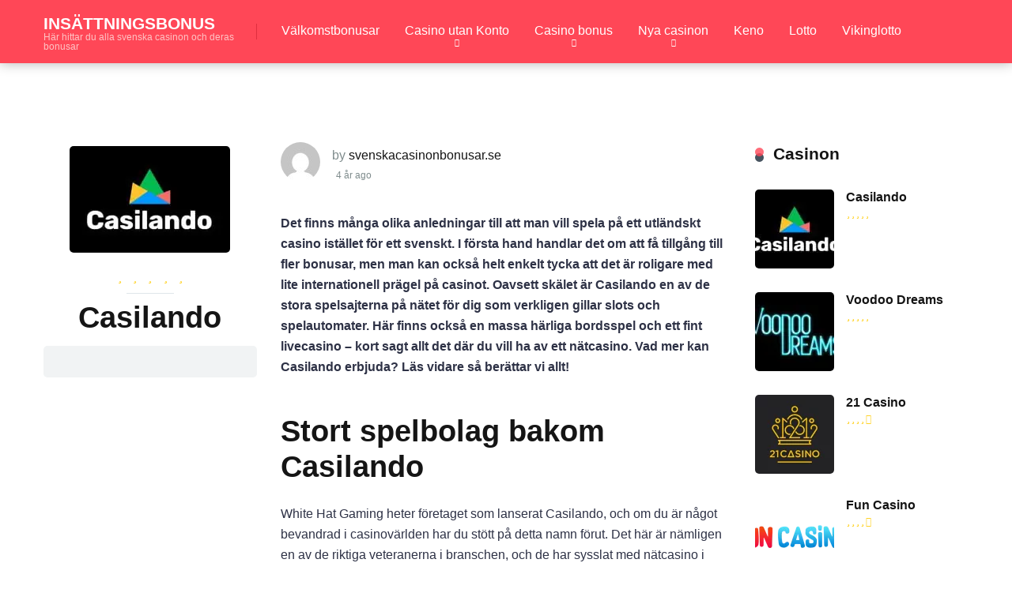

--- FILE ---
content_type: text/html; charset=UTF-8
request_url: https://svenskacasinonbonusar.se/casino/casilando/
body_size: 23508
content:
<!DOCTYPE html><html lang="sv-SE"><head><script data-no-optimize="1">var litespeed_docref=sessionStorage.getItem("litespeed_docref");litespeed_docref&&(Object.defineProperty(document,"referrer",{get:function(){return litespeed_docref}}),sessionStorage.removeItem("litespeed_docref"));</script> <meta charset="UTF-8" /><meta http-equiv="X-UA-Compatible" content="IE=edge" /><meta name="viewport" id="viewport" content="width=device-width, initial-scale=1.0, maximum-scale=1.0, minimum-scale=1.0, user-scalable=no" /> <script data-cfasync="false" data-no-defer="1" data-no-minify="1" data-no-optimize="1">var ewww_webp_supported=!1;function check_webp_feature(A,e){var w;e=void 0!==e?e:function(){},ewww_webp_supported?e(ewww_webp_supported):((w=new Image).onload=function(){ewww_webp_supported=0<w.width&&0<w.height,e&&e(ewww_webp_supported)},w.onerror=function(){e&&e(!1)},w.src="data:image/webp;base64,"+{alpha:"UklGRkoAAABXRUJQVlA4WAoAAAAQAAAAAAAAAAAAQUxQSAwAAAARBxAR/Q9ERP8DAABWUDggGAAAABQBAJ0BKgEAAQAAAP4AAA3AAP7mtQAAAA=="}[A])}check_webp_feature("alpha");</script><script data-cfasync="false" data-no-defer="1" data-no-minify="1" data-no-optimize="1">var Arrive=function(c,w){"use strict";if(c.MutationObserver&&"undefined"!=typeof HTMLElement){var r,a=0,u=(r=HTMLElement.prototype.matches||HTMLElement.prototype.webkitMatchesSelector||HTMLElement.prototype.mozMatchesSelector||HTMLElement.prototype.msMatchesSelector,{matchesSelector:function(e,t){return e instanceof HTMLElement&&r.call(e,t)},addMethod:function(e,t,r){var a=e[t];e[t]=function(){return r.length==arguments.length?r.apply(this,arguments):"function"==typeof a?a.apply(this,arguments):void 0}},callCallbacks:function(e,t){t&&t.options.onceOnly&&1==t.firedElems.length&&(e=[e[0]]);for(var r,a=0;r=e[a];a++)r&&r.callback&&r.callback.call(r.elem,r.elem);t&&t.options.onceOnly&&1==t.firedElems.length&&t.me.unbindEventWithSelectorAndCallback.call(t.target,t.selector,t.callback)},checkChildNodesRecursively:function(e,t,r,a){for(var i,n=0;i=e[n];n++)r(i,t,a)&&a.push({callback:t.callback,elem:i}),0<i.childNodes.length&&u.checkChildNodesRecursively(i.childNodes,t,r,a)},mergeArrays:function(e,t){var r,a={};for(r in e)e.hasOwnProperty(r)&&(a[r]=e[r]);for(r in t)t.hasOwnProperty(r)&&(a[r]=t[r]);return a},toElementsArray:function(e){return e=void 0!==e&&("number"!=typeof e.length||e===c)?[e]:e}}),e=(l.prototype.addEvent=function(e,t,r,a){a={target:e,selector:t,options:r,callback:a,firedElems:[]};return this._beforeAdding&&this._beforeAdding(a),this._eventsBucket.push(a),a},l.prototype.removeEvent=function(e){for(var t,r=this._eventsBucket.length-1;t=this._eventsBucket[r];r--)e(t)&&(this._beforeRemoving&&this._beforeRemoving(t),(t=this._eventsBucket.splice(r,1))&&t.length&&(t[0].callback=null))},l.prototype.beforeAdding=function(e){this._beforeAdding=e},l.prototype.beforeRemoving=function(e){this._beforeRemoving=e},l),t=function(i,n){var o=new e,l=this,s={fireOnAttributesModification:!1};return o.beforeAdding(function(t){var e=t.target;e!==c.document&&e!==c||(e=document.getElementsByTagName("html")[0]);var r=new MutationObserver(function(e){n.call(this,e,t)}),a=i(t.options);r.observe(e,a),t.observer=r,t.me=l}),o.beforeRemoving(function(e){e.observer.disconnect()}),this.bindEvent=function(e,t,r){t=u.mergeArrays(s,t);for(var a=u.toElementsArray(this),i=0;i<a.length;i++)o.addEvent(a[i],e,t,r)},this.unbindEvent=function(){var r=u.toElementsArray(this);o.removeEvent(function(e){for(var t=0;t<r.length;t++)if(this===w||e.target===r[t])return!0;return!1})},this.unbindEventWithSelectorOrCallback=function(r){var a=u.toElementsArray(this),i=r,e="function"==typeof r?function(e){for(var t=0;t<a.length;t++)if((this===w||e.target===a[t])&&e.callback===i)return!0;return!1}:function(e){for(var t=0;t<a.length;t++)if((this===w||e.target===a[t])&&e.selector===r)return!0;return!1};o.removeEvent(e)},this.unbindEventWithSelectorAndCallback=function(r,a){var i=u.toElementsArray(this);o.removeEvent(function(e){for(var t=0;t<i.length;t++)if((this===w||e.target===i[t])&&e.selector===r&&e.callback===a)return!0;return!1})},this},i=new function(){var s={fireOnAttributesModification:!1,onceOnly:!1,existing:!1};function n(e,t,r){return!(!u.matchesSelector(e,t.selector)||(e._id===w&&(e._id=a++),-1!=t.firedElems.indexOf(e._id)))&&(t.firedElems.push(e._id),!0)}var c=(i=new t(function(e){var t={attributes:!1,childList:!0,subtree:!0};return e.fireOnAttributesModification&&(t.attributes=!0),t},function(e,i){e.forEach(function(e){var t=e.addedNodes,r=e.target,a=[];null!==t&&0<t.length?u.checkChildNodesRecursively(t,i,n,a):"attributes"===e.type&&n(r,i)&&a.push({callback:i.callback,elem:r}),u.callCallbacks(a,i)})})).bindEvent;return i.bindEvent=function(e,t,r){t=void 0===r?(r=t,s):u.mergeArrays(s,t);var a=u.toElementsArray(this);if(t.existing){for(var i=[],n=0;n<a.length;n++)for(var o=a[n].querySelectorAll(e),l=0;l<o.length;l++)i.push({callback:r,elem:o[l]});if(t.onceOnly&&i.length)return r.call(i[0].elem,i[0].elem);setTimeout(u.callCallbacks,1,i)}c.call(this,e,t,r)},i},o=new function(){var a={};function i(e,t){return u.matchesSelector(e,t.selector)}var n=(o=new t(function(){return{childList:!0,subtree:!0}},function(e,r){e.forEach(function(e){var t=e.removedNodes,e=[];null!==t&&0<t.length&&u.checkChildNodesRecursively(t,r,i,e),u.callCallbacks(e,r)})})).bindEvent;return o.bindEvent=function(e,t,r){t=void 0===r?(r=t,a):u.mergeArrays(a,t),n.call(this,e,t,r)},o};d(HTMLElement.prototype),d(NodeList.prototype),d(HTMLCollection.prototype),d(HTMLDocument.prototype),d(Window.prototype);var n={};return s(i,n,"unbindAllArrive"),s(o,n,"unbindAllLeave"),n}function l(){this._eventsBucket=[],this._beforeAdding=null,this._beforeRemoving=null}function s(e,t,r){u.addMethod(t,r,e.unbindEvent),u.addMethod(t,r,e.unbindEventWithSelectorOrCallback),u.addMethod(t,r,e.unbindEventWithSelectorAndCallback)}function d(e){e.arrive=i.bindEvent,s(i,e,"unbindArrive"),e.leave=o.bindEvent,s(o,e,"unbindLeave")}}(window,void 0),ewww_webp_supported=!1;function check_webp_feature(e,t){var r;ewww_webp_supported?t(ewww_webp_supported):((r=new Image).onload=function(){ewww_webp_supported=0<r.width&&0<r.height,t(ewww_webp_supported)},r.onerror=function(){t(!1)},r.src="data:image/webp;base64,"+{alpha:"UklGRkoAAABXRUJQVlA4WAoAAAAQAAAAAAAAAAAAQUxQSAwAAAARBxAR/Q9ERP8DAABWUDggGAAAABQBAJ0BKgEAAQAAAP4AAA3AAP7mtQAAAA==",animation:"UklGRlIAAABXRUJQVlA4WAoAAAASAAAAAAAAAAAAQU5JTQYAAAD/////AABBTk1GJgAAAAAAAAAAAAAAAAAAAGQAAABWUDhMDQAAAC8AAAAQBxAREYiI/gcA"}[e])}function ewwwLoadImages(e){if(e){for(var t=document.querySelectorAll(".batch-image img, .image-wrapper a, .ngg-pro-masonry-item a, .ngg-galleria-offscreen-seo-wrapper a"),r=0,a=t.length;r<a;r++)ewwwAttr(t[r],"data-src",t[r].getAttribute("data-webp")),ewwwAttr(t[r],"data-thumbnail",t[r].getAttribute("data-webp-thumbnail"));for(var i=document.querySelectorAll("div.woocommerce-product-gallery__image"),r=0,a=i.length;r<a;r++)ewwwAttr(i[r],"data-thumb",i[r].getAttribute("data-webp-thumb"))}for(var n=document.querySelectorAll("video"),r=0,a=n.length;r<a;r++)ewwwAttr(n[r],"poster",e?n[r].getAttribute("data-poster-webp"):n[r].getAttribute("data-poster-image"));for(var o,l=document.querySelectorAll("img.ewww_webp_lazy_load"),r=0,a=l.length;r<a;r++)e&&(ewwwAttr(l[r],"data-lazy-srcset",l[r].getAttribute("data-lazy-srcset-webp")),ewwwAttr(l[r],"data-srcset",l[r].getAttribute("data-srcset-webp")),ewwwAttr(l[r],"data-lazy-src",l[r].getAttribute("data-lazy-src-webp")),ewwwAttr(l[r],"data-src",l[r].getAttribute("data-src-webp")),ewwwAttr(l[r],"data-orig-file",l[r].getAttribute("data-webp-orig-file")),ewwwAttr(l[r],"data-medium-file",l[r].getAttribute("data-webp-medium-file")),ewwwAttr(l[r],"data-large-file",l[r].getAttribute("data-webp-large-file")),null!=(o=l[r].getAttribute("srcset"))&&!1!==o&&o.includes("R0lGOD")&&ewwwAttr(l[r],"src",l[r].getAttribute("data-lazy-src-webp"))),l[r].className=l[r].className.replace(/\bewww_webp_lazy_load\b/,"");for(var s=document.querySelectorAll(".ewww_webp"),r=0,a=s.length;r<a;r++)e?(ewwwAttr(s[r],"srcset",s[r].getAttribute("data-srcset-webp")),ewwwAttr(s[r],"src",s[r].getAttribute("data-src-webp")),ewwwAttr(s[r],"data-orig-file",s[r].getAttribute("data-webp-orig-file")),ewwwAttr(s[r],"data-medium-file",s[r].getAttribute("data-webp-medium-file")),ewwwAttr(s[r],"data-large-file",s[r].getAttribute("data-webp-large-file")),ewwwAttr(s[r],"data-large_image",s[r].getAttribute("data-webp-large_image")),ewwwAttr(s[r],"data-src",s[r].getAttribute("data-webp-src"))):(ewwwAttr(s[r],"srcset",s[r].getAttribute("data-srcset-img")),ewwwAttr(s[r],"src",s[r].getAttribute("data-src-img"))),s[r].className=s[r].className.replace(/\bewww_webp\b/,"ewww_webp_loaded");window.jQuery&&jQuery.fn.isotope&&jQuery.fn.imagesLoaded&&(jQuery(".fusion-posts-container-infinite").imagesLoaded(function(){jQuery(".fusion-posts-container-infinite").hasClass("isotope")&&jQuery(".fusion-posts-container-infinite").isotope()}),jQuery(".fusion-portfolio:not(.fusion-recent-works) .fusion-portfolio-wrapper").imagesLoaded(function(){jQuery(".fusion-portfolio:not(.fusion-recent-works) .fusion-portfolio-wrapper").isotope()}))}function ewwwWebPInit(e){ewwwLoadImages(e),ewwwNggLoadGalleries(e),document.arrive(".ewww_webp",function(){ewwwLoadImages(e)}),document.arrive(".ewww_webp_lazy_load",function(){ewwwLoadImages(e)}),document.arrive("videos",function(){ewwwLoadImages(e)}),"loading"==document.readyState?document.addEventListener("DOMContentLoaded",ewwwJSONParserInit):("undefined"!=typeof galleries&&ewwwNggParseGalleries(e),ewwwWooParseVariations(e))}function ewwwAttr(e,t,r){null!=r&&!1!==r&&e.setAttribute(t,r)}function ewwwJSONParserInit(){"undefined"!=typeof galleries&&check_webp_feature("alpha",ewwwNggParseGalleries),check_webp_feature("alpha",ewwwWooParseVariations)}function ewwwWooParseVariations(e){if(e)for(var t=document.querySelectorAll("form.variations_form"),r=0,a=t.length;r<a;r++){var i=t[r].getAttribute("data-product_variations"),n=!1;try{for(var o in i=JSON.parse(i))void 0!==i[o]&&void 0!==i[o].image&&(void 0!==i[o].image.src_webp&&(i[o].image.src=i[o].image.src_webp,n=!0),void 0!==i[o].image.srcset_webp&&(i[o].image.srcset=i[o].image.srcset_webp,n=!0),void 0!==i[o].image.full_src_webp&&(i[o].image.full_src=i[o].image.full_src_webp,n=!0),void 0!==i[o].image.gallery_thumbnail_src_webp&&(i[o].image.gallery_thumbnail_src=i[o].image.gallery_thumbnail_src_webp,n=!0),void 0!==i[o].image.thumb_src_webp&&(i[o].image.thumb_src=i[o].image.thumb_src_webp,n=!0));n&&ewwwAttr(t[r],"data-product_variations",JSON.stringify(i))}catch(e){}}}function ewwwNggParseGalleries(e){if(e)for(var t in galleries){var r=galleries[t];galleries[t].images_list=ewwwNggParseImageList(r.images_list)}}function ewwwNggLoadGalleries(e){e&&document.addEventListener("ngg.galleria.themeadded",function(e,t){window.ngg_galleria._create_backup=window.ngg_galleria.create,window.ngg_galleria.create=function(e,t){var r=$(e).data("id");return galleries["gallery_"+r].images_list=ewwwNggParseImageList(galleries["gallery_"+r].images_list),window.ngg_galleria._create_backup(e,t)}})}function ewwwNggParseImageList(e){for(var t in e){var r=e[t];if(void 0!==r["image-webp"]&&(e[t].image=r["image-webp"],delete e[t]["image-webp"]),void 0!==r["thumb-webp"]&&(e[t].thumb=r["thumb-webp"],delete e[t]["thumb-webp"]),void 0!==r.full_image_webp&&(e[t].full_image=r.full_image_webp,delete e[t].full_image_webp),void 0!==r.srcsets)for(var a in r.srcsets)nggSrcset=r.srcsets[a],void 0!==r.srcsets[a+"-webp"]&&(e[t].srcsets[a]=r.srcsets[a+"-webp"],delete e[t].srcsets[a+"-webp"]);if(void 0!==r.full_srcsets)for(var i in r.full_srcsets)nggFSrcset=r.full_srcsets[i],void 0!==r.full_srcsets[i+"-webp"]&&(e[t].full_srcsets[i]=r.full_srcsets[i+"-webp"],delete e[t].full_srcsets[i+"-webp"])}return e}check_webp_feature("alpha",ewwwWebPInit);</script><meta name='robots' content='index, follow, max-image-preview:large, max-snippet:-1, max-video-preview:-1' /><title>Casilando - Insättningsbonus</title><link rel="canonical" href="https://svenskacasinonbonusar.se/casino/casilando/" /><meta property="og:locale" content="sv_SE" /><meta property="og:type" content="article" /><meta property="og:title" content="Casilando - Insättningsbonus" /><meta property="og:description" content="Det finns många olika anledningar till att man vill spela på ett utländskt casino istället för ett svenskt. I första hand handlar det om att få tillgång till fler bonusar, men man kan också helt enkelt tycka att det är roligare med lite internationell prägel på casinot. Oavsett skälet är Casilando en av de stora [&hellip;]" /><meta property="og:url" content="https://svenskacasinonbonusar.se/casino/casilando/" /><meta property="og:site_name" content="Insättningsbonus" /><meta property="article:modified_time" content="2022-03-16T15:20:38+00:00" /><meta property="og:image" content="https://svenskacasinonbonusar.se/wp-content/uploads/2022/03/casilando-peru.jpg" /><meta property="og:image:width" content="750" /><meta property="og:image:height" content="500" /><meta property="og:image:type" content="image/jpeg" /><meta name="twitter:card" content="summary_large_image" /><meta name="twitter:label1" content="Beräknad lästid" /><meta name="twitter:data1" content="3 minuter" /> <script type="application/ld+json" class="yoast-schema-graph">{"@context":"https://schema.org","@graph":[{"@type":"WebPage","@id":"https://svenskacasinonbonusar.se/casino/casilando/","url":"https://svenskacasinonbonusar.se/casino/casilando/","name":"Casilando - Insättningsbonus","isPartOf":{"@id":"https://svenskacasinonbonusar.se/#website"},"primaryImageOfPage":{"@id":"https://svenskacasinonbonusar.se/casino/casilando/#primaryimage"},"image":{"@id":"https://svenskacasinonbonusar.se/casino/casilando/#primaryimage"},"thumbnailUrl":"https://svenskacasinonbonusar.se/wp-content/uploads/2022/03/casilando-peru.jpg","datePublished":"2022-03-16T15:20:37+00:00","dateModified":"2022-03-16T15:20:38+00:00","breadcrumb":{"@id":"https://svenskacasinonbonusar.se/casino/casilando/#breadcrumb"},"inLanguage":"sv-SE","potentialAction":[{"@type":"ReadAction","target":["https://svenskacasinonbonusar.se/casino/casilando/"]}]},{"@type":"ImageObject","inLanguage":"sv-SE","@id":"https://svenskacasinonbonusar.se/casino/casilando/#primaryimage","url":"https://svenskacasinonbonusar.se/wp-content/uploads/2022/03/casilando-peru.jpg","contentUrl":"https://svenskacasinonbonusar.se/wp-content/uploads/2022/03/casilando-peru.jpg","width":750,"height":500,"caption":"Casilando"},{"@type":"BreadcrumbList","@id":"https://svenskacasinonbonusar.se/casino/casilando/#breadcrumb","itemListElement":[{"@type":"ListItem","position":1,"name":"Home","item":"https://svenskacasinonbonusar.se/"},{"@type":"ListItem","position":2,"name":"Casilando"}]},{"@type":"WebSite","@id":"https://svenskacasinonbonusar.se/#website","url":"https://svenskacasinonbonusar.se/","name":"Insättningsbonus","description":"Här hittar du alla svenska casinon och deras bonusar","potentialAction":[{"@type":"SearchAction","target":{"@type":"EntryPoint","urlTemplate":"https://svenskacasinonbonusar.se/?s={search_term_string}"},"query-input":{"@type":"PropertyValueSpecification","valueRequired":true,"valueName":"search_term_string"}}],"inLanguage":"sv-SE"}]}</script> <link rel='dns-prefetch' href='//kit.fontawesome.com' /><link rel='dns-prefetch' href='//fonts.googleapis.com' /><link rel="alternate" type="application/rss+xml" title="Insättningsbonus &raquo; Webbflöde" href="https://svenskacasinonbonusar.se/feed/" /><link rel="alternate" title="oEmbed (JSON)" type="application/json+oembed" href="https://svenskacasinonbonusar.se/wp-json/oembed/1.0/embed?url=https%3A%2F%2Fsvenskacasinonbonusar.se%2Fcasino%2Fcasilando%2F" /><link rel="alternate" title="oEmbed (XML)" type="text/xml+oembed" href="https://svenskacasinonbonusar.se/wp-json/oembed/1.0/embed?url=https%3A%2F%2Fsvenskacasinonbonusar.se%2Fcasino%2Fcasilando%2F&#038;format=xml" /><style id='wp-img-auto-sizes-contain-inline-css' type='text/css'>img:is([sizes=auto i],[sizes^="auto," i]){contain-intrinsic-size:3000px 1500px}
/*# sourceURL=wp-img-auto-sizes-contain-inline-css */</style><style id="litespeed-ccss">ul{box-sizing:border-box}:root{--wp--preset--font-size--normal:16px;--wp--preset--font-size--huge:42px}body{--wp--preset--color--black:#000;--wp--preset--color--cyan-bluish-gray:#abb8c3;--wp--preset--color--white:#fff;--wp--preset--color--pale-pink:#f78da7;--wp--preset--color--vivid-red:#cf2e2e;--wp--preset--color--luminous-vivid-orange:#ff6900;--wp--preset--color--luminous-vivid-amber:#fcb900;--wp--preset--color--light-green-cyan:#7bdcb5;--wp--preset--color--vivid-green-cyan:#00d084;--wp--preset--color--pale-cyan-blue:#8ed1fc;--wp--preset--color--vivid-cyan-blue:#0693e3;--wp--preset--color--vivid-purple:#9b51e0;--wp--preset--color--mercury-main:#485460;--wp--preset--color--mercury-second:#ff4757;--wp--preset--color--mercury-white:#fff;--wp--preset--color--mercury-gray:#263238;--wp--preset--color--mercury-emerald:#2edd6c;--wp--preset--color--mercury-alizarin:#e74c3c;--wp--preset--color--mercury-wisteria:#8e44ad;--wp--preset--color--mercury-peter-river:#3498db;--wp--preset--color--mercury-clouds:#ecf0f1;--wp--preset--gradient--vivid-cyan-blue-to-vivid-purple:linear-gradient(135deg,rgba(6,147,227,1) 0%,#9b51e0 100%);--wp--preset--gradient--light-green-cyan-to-vivid-green-cyan:linear-gradient(135deg,#7adcb4 0%,#00d082 100%);--wp--preset--gradient--luminous-vivid-amber-to-luminous-vivid-orange:linear-gradient(135deg,rgba(252,185,0,1) 0%,rgba(255,105,0,1) 100%);--wp--preset--gradient--luminous-vivid-orange-to-vivid-red:linear-gradient(135deg,rgba(255,105,0,1) 0%,#cf2e2e 100%);--wp--preset--gradient--very-light-gray-to-cyan-bluish-gray:linear-gradient(135deg,#eee 0%,#a9b8c3 100%);--wp--preset--gradient--cool-to-warm-spectrum:linear-gradient(135deg,#4aeadc 0%,#9778d1 20%,#cf2aba 40%,#ee2c82 60%,#fb6962 80%,#fef84c 100%);--wp--preset--gradient--blush-light-purple:linear-gradient(135deg,#ffceec 0%,#9896f0 100%);--wp--preset--gradient--blush-bordeaux:linear-gradient(135deg,#fecda5 0%,#fe2d2d 50%,#6b003e 100%);--wp--preset--gradient--luminous-dusk:linear-gradient(135deg,#ffcb70 0%,#c751c0 50%,#4158d0 100%);--wp--preset--gradient--pale-ocean:linear-gradient(135deg,#fff5cb 0%,#b6e3d4 50%,#33a7b5 100%);--wp--preset--gradient--electric-grass:linear-gradient(135deg,#caf880 0%,#71ce7e 100%);--wp--preset--gradient--midnight:linear-gradient(135deg,#020381 0%,#2874fc 100%);--wp--preset--duotone--dark-grayscale:url('#wp-duotone-dark-grayscale');--wp--preset--duotone--grayscale:url('#wp-duotone-grayscale');--wp--preset--duotone--purple-yellow:url('#wp-duotone-purple-yellow');--wp--preset--duotone--blue-red:url('#wp-duotone-blue-red');--wp--preset--duotone--midnight:url('#wp-duotone-midnight');--wp--preset--duotone--magenta-yellow:url('#wp-duotone-magenta-yellow');--wp--preset--duotone--purple-green:url('#wp-duotone-purple-green');--wp--preset--duotone--blue-orange:url('#wp-duotone-blue-orange');--wp--preset--font-size--small:13px;--wp--preset--font-size--medium:20px;--wp--preset--font-size--large:36px;--wp--preset--font-size--x-large:42px}.relative{position:relative}.absolute{position:absolute}.fixed{position:fixed}.left{float:left}.right{float:right}.text-center{text-align:center}.box-100{width:100%}.box-25{width:25%}.box-33{width:33.33333333%}.box-66{width:66.66666666%}.box-75{width:75%}.space-single-aces-breadcrumbs{max-width:1200px;margin:0 auto;padding:15px 0 0}.space-single-aces-breadcrumbs .space-breadcrumbs{margin-left:15px;margin-right:15px}.single .space-single-aces-breadcrumbs{padding:0}.single .space-single-aces-breadcrumbs .space-breadcrumbs{margin-left:0;margin-right:0}.single-casino .space-single-aces-breadcrumbs{padding:15px 0 0}.single-casino .space-single-aces-breadcrumbs .space-breadcrumbs{margin-left:15px;margin-right:15px}.space-aces-content-section{margin-bottom:35px;display:-webkit-box;display:-moz-box;display:-ms-flexbox;display:-webkit-flex;display:flex;flex-wrap:wrap}.space-aces-content-meta{z-index:2}.space-aces-content-meta-ins{margin:0 15px}.space-aces-content-meta-ins h1{font-weight:700;font-size:2.369em;line-height:1.1em}.star-rating{line-height:1.2em}.space-single-organization .space-page-section-ins{padding-top:20px}.space-single-organization .space-page-content-box-wrap{border-bottom:0;padding-bottom:45px;margin:0}.space-single-organization .space-page-content-meta{padding-bottom:30px}.space-organization-content-logo{padding:5px 0 20px}.space-organization-content-logo img{border-radius:5px}.space-organization-content-logo-stars{padding-bottom:10px;margin-bottom:10px}.space-organization-content-logo-stars:after{content:'';position:absolute;bottom:0;left:0;right:0;width:60px;height:1px;margin:0 auto;background-color:#dfe6e9}.space-organization-content-logo-stars .star-rating .star-full:before{content:"\f005";font-weight:900}.space-organization-content-logo-stars .star-rating .star-half:before{content:"\f5c0";font-weight:900}.space-organization-content-logo-stars .star-rating .star{color:#ff2453;display:inline-block;font-family:'Font Awesome 5 Free'!important;font-size:1em;font-style:normal;line-height:1em;text-align:center;text-decoration:inherit;vertical-align:top;width:1.2em;padding:0}.space-organization-content-button-block{background-color:#f1f3f4;border-radius:5px;padding:10px 30px 30px;margin-top:15px}.space-aces-content-section .space-page-content-meta{margin-bottom:10px}.space-companies-sidebar-2-items-wrap{margin:0}.space-companies-sidebar-2-items{display:-webkit-box;display:-moz-box;display:-ms-flexbox;display:-webkit-flex;display:flex;flex-wrap:wrap}.space-companies-sidebar-2-item{display:inline-block}.space-companies-sidebar-2-item img{border-radius:5px}.space-companies-sidebar-2-item-ins{margin:0 15px 30px;overflow:hidden}.space-companies-sidebar-2-item-img{width:115px;height:100px;margin-right:-115px;line-height:0;z-index:1}.space-companies-sidebar-2-item-title-box{width:100%}.space-companies-sidebar-2-item-title-box-ins{margin-left:115px}.space-companies-sidebar-2-item-title{margin-bottom:5px;font-family:'Roboto',sans-serif;font-weight:700;font-size:1em;line-height:1.2em;color:#151515}.space-companies-sidebar-2-item-title a{color:#151515;border-bottom:1px solid transparent}.space-companies-sidebar-2-item-rating{margin-bottom:5px}.space-companies-sidebar-2-item-rating .star-rating{line-height:1em}.space-companies-sidebar-2-item-rating .star-rating .star-full:before{content:"\f005";font-weight:900}.space-companies-sidebar-2-item-rating .star-rating .star-half:before{content:"\f5c0";font-weight:900}.space-companies-sidebar-2-item-rating .star-rating .star-empty:before{content:"\f005";font-weight:400}.space-companies-sidebar-2-item-rating .star-rating .star{color:#ff2453;display:inline-block;font-family:'Font Awesome 5 Free'!important;font-size:.75em;font-style:normal;line-height:1;text-align:center;text-decoration:inherit;vertical-align:top;padding-right:1px;padding-left:1px}@media screen and (max-width:1199px) and (min-width:1025px){.space-widget{margin-bottom:45px}}@media screen and (max-width:1024px) and (min-width:992px){.space-widget{margin-bottom:45px}}@media screen and (max-width:991px) and (min-width:768px){.space-widget{margin-bottom:45px}}@media screen and (max-width:767px) and (min-width:480px){.space-widget{margin-bottom:45px}}@media screen and (max-width:479px){.space-widget{margin-bottom:45px}}html,body,div,span,h1,h2,p,a,img,strong,i,ul,li,form{margin:0;padding:0;border:0;font-size:100%;vertical-align:baseline}ul{list-style:none}html{overflow-x:hidden;box-sizing:border-box}*,*:before,*:after{box-sizing:inherit}body{background-color:#fff;color:#2e3246;font-family:'Roboto',sans-serif;font-weight:400;font-size:16px;line-height:100%;-webkit-font-smoothing:antialiased;margin:0 auto;padding:0;overflow:hidden}::-webkit-input-placeholder{color:#2d3436}:-ms-input-placeholder{color:#2d3436}::-moz-placeholder{color:#2d3436;opacity:1}:-moz-placeholder{color:#2d3436;opacity:1}:focus::-webkit-input-placeholder,:focus::-moz-placeholder,:focus:-moz-placeholder,:focus:-ms-input-placeholder{color:transparent}h1,h2{font-family:'Roboto',sans-serif;font-weight:700;-webkit-backface-visibility:hidden;color:#151515}h1{font-size:3.157em;line-height:1.2em}h2{font-size:2.369em;line-height:1.2em}img{max-width:100%;height:auto;-webkit-backface-visibility:hidden}input{outline:none;outline:0}:active,:hover,:focus{outline:0!important;outline-offset:0!important}a,a:visited{text-decoration:none}div{display:block}div::-webkit-scrollbar{width:0}p{line-height:1.65em}input[type=search]{color:#2d3436;font-family:'Roboto',sans-serif;font-weight:400;font-size:1em;line-height:1.45em;background-color:#fefeff;border-radius:5px;border-top:0;border-left:0;border-right:0;border-bottom:1px solid #e4e4e4;width:100%;padding:11px 15px;-webkit-appearance:none}input[type=search]{background-color:#f1f3f4}input[type=search]{height:45px}.space-wrapper{max-width:1200px;margin:0 auto;padding:0}.space-page-wrapper{max-width:1200px;margin:0 auto;padding:0 0 60px}.space-block-title{padding:0 15px 30px;font-family:'Roboto',sans-serif;color:#151515;font-size:1.333em;line-height:1.45em;font-weight:700}.space-block-title span{z-index:1;padding-left:23px;position:relative}.space-block-title span:before{content:'';z-index:1;opacity:.8;width:11px;height:11px;position:absolute;left:0;border-radius:50%;top:4px;background-color:#ff2453}.space-block-title span:after{content:'';z-index:-1;width:11px;height:11px;position:absolute;left:0;border-radius:50%;top:11px;background-color:#be2edd}.space-box{background-color:#fff}.relative{position:relative}.absolute{position:absolute}.fixed{position:fixed}.left{float:left}.right{float:right}.text-center{text-align:center}.box-100{width:100%}.box-25{width:25%}.box-33{width:33.33333333%}.box-66{width:66.66666666%}.box-75{width:75%}.space-close-icon{top:0;right:0;width:20px;height:21px}.space-close-icon .to-right{top:10px;left:0;width:20px;height:1px;background-color:#7f8c8d;-moz-transform:rotate(135deg);-ms-transform:rotate(135deg);-webkit-transform:rotate(135deg);-o-transform:rotate(135deg);transform:rotate(135deg)}.space-close-icon .to-left{top:10px;left:0;width:20px;height:1px;background-color:#7f8c8d;-moz-transform:rotate(45deg);-ms-transform:rotate(45deg);-webkit-transform:rotate(45deg);-o-transform:rotate(45deg);transform:rotate(45deg)}.space-header-height{min-height:80px}.space-header-wrap{width:100%;background-color:#fff;z-index:20;box-shadow:0px 0px 15px 0px rgba(0,0,0,.3)}.space-header{width:100%;min-height:80px}.space-header-logo-ins{margin:5px 15px 0;position:relative}.space-header-logo-ins:after{position:absolute;content:'';width:1px;height:20px;right:0;top:25px;background-color:#e9edf0}.space-header-logo a{padding-top:15px;display:inline-block;font-family:'Roboto',sans-serif;font-weight:700;color:#2d3436;line-height:0}.space-header-logo a.text-logo{font-size:1.333em;line-height:1em;text-transform:uppercase}.space-header-logo span{display:block;font-family:'Roboto',sans-serif;font-weight:400;font-size:.75em;line-height:1em;color:#7f8c8d}.space-header-menu ul.main-menu{padding-right:55px;line-height:100%}.space-header-menu ul.main-menu li{float:left;position:relative;padding:0;margin:0;color:#2d3436;font-family:'Roboto',sans-serif;font-size:1em;line-height:1em;font-weight:400}.space-header-menu ul.main-menu li:last-child{margin-right:0}.space-header-menu ul.main-menu li a{font-family:'Roboto',sans-serif;color:#151515;text-decoration:none;font-weight:400;padding:31px 16px;border-bottom:2px solid transparent;display:block}.space-header-menu ul.main-menu li.menu-item-has-children a:after{content:"\f0dd";font-family:'Font Awesome 5 Free'!important;position:absolute;font-weight:700;font-size:10px;bottom:18px;text-align:center;right:0;left:0;margin:0 auto}.space-header-menu ul.main-menu li ul.sub-menu{display:block!important;background-color:#fff;padding:15px 0;position:absolute;top:100px;left:-15px;width:220px;box-shadow:0px 0px 15px 0px rgba(0,0,0,.3);opacity:0;border-radius:5px;visibility:hidden}.space-header-menu ul.main-menu li ul.sub-menu li{display:block;padding:6px 30px;float:left;position:relative;line-height:1.2em;width:100%}.space-header-menu ul.main-menu li ul.sub-menu li a{display:inline-block;padding:0;color:#34495e;text-decoration:none;font-weight:400;border-bottom:1px solid transparent}.space-header-menu ul.main-menu li.menu-item-has-children ul.sub-menu li a:after{display:none}.space-header-search{top:30px;bottom:0;right:15px;margin:0;color:#151515;font-size:1.333em;line-height:1em;height:1em}.desktop-search-close-button .to-right,.desktop-search-close-button .to-left{background-color:#7f8c8d}.space-header-search-block{height:100%;width:100%;padding:0;margin:0;bottom:0;left:0;right:0;top:0;background-color:#f5f6fa;opacity:0;visibility:hidden;z-index:100000}.space-header-search-block-ins{max-width:1170px;height:100px;margin:auto;top:0;right:0;bottom:0;left:0}.desktop-search-close-button{top:20px;right:45px}.space-header-search-block input[type=search]{width:100%;float:none;height:auto;background:0 0;font-family:'Roboto',sans-serif;font-weight:700;font-size:3.157em;line-height:1.2em;color:#2d3436;border:0;border-bottom:1px solid #e9edf0;padding:20px 30px;border-radius:0}.space-mobile-menu-icon{width:24px;top:20px;right:0;overflow:hidden;display:none}.space-mobile-menu-icon div:nth-child(1){width:24px;height:4px;border-radius:2px;background-color:#2d3436;margin-bottom:4px}.space-mobile-menu-icon div:nth-child(2){width:24px;height:4px;border-radius:2px;background-color:#2d3436;margin-bottom:4px}.space-mobile-menu-icon div:nth-child(3){width:24px;height:4px;border-radius:2px;background-color:#2d3436}.space-mobile-menu{top:0;bottom:0;left:0;right:0;background-color:rgba(45,52,54,.95);z-index:100000;margin:0;padding:0;overflow-y:auto;width:100%;display:block;opacity:0;visibility:hidden}.space-mobile-menu-block{overflow-y:auto;width:100%;max-width:320px;display:block;top:0;bottom:0;right:0;background-color:#fff;background-repeat:no-repeat;background-size:cover;background-position:top center}.space-mobile-menu-block-ins{padding:45px 30px}.space-mobile-menu-header{overflow:hidden;margin-bottom:45px}.space-mobile-menu-header a{display:inline-block;font-family:'Roboto',sans-serif;font-weight:700;line-height:0;color:#2d3436}.space-mobile-menu-header a.text-logo{text-transform:uppercase;font-size:1.333em;line-height:1em}.space-mobile-menu-header span{display:block;font-family:'Roboto',sans-serif;font-weight:400;font-size:.75em;line-height:1.45em;color:#7f8c8d}.space-mobile-menu-close-button{top:20px;right:20px}.space-mobile-menu-list{-webkit-backface-visibility:hidden;backface-visibility:hidden;overflow:hidden}.space-mobile-menu-list ul{width:100%;position:relative}.space-mobile-menu-list ul li{width:100%;position:relative;font-family:'Roboto',sans-serif;font-weight:700;font-size:1em;line-height:1em;color:#2d3436;text-align:left}.space-mobile-menu-list ul li ul li:first-child{margin-top:0}.space-mobile-menu-list ul li a{position:relative;display:inline-block;padding:10px 0;font-family:'Roboto',sans-serif;font-weight:700;font-size:1em;line-height:1em;color:#2d3436}.space-mobile-menu-list ul li.menu-item-has-children:after{content:"\f0dd";font-family:'Font Awesome 5 Free'!important;position:absolute;font-size:15px;top:7px;right:0;margin:0 auto}.space-mobile-menu-list ul li ul.sub-menu{display:none;padding:0 0 0 15px}.space-mobile-menu-copy{margin-top:60px;padding:30px 0;border-top:1px solid rgba(0,0,0,.1);font-family:'Roboto',sans-serif;font-weight:400;font-size:.75em;line-height:1.45em;color:#7f8c8d}.space-breadcrumbs{overflow:hidden;margin-top:5px;font-weight:400;font-size:.75em;line-height:1.45em;color:#7f8c8d}.space-breadcrumbs a{color:#7f8c8d;padding:0 8px}.space-breadcrumbs>span>span>a{padding-left:0}.space-breadcrumbs span.breadcrumb_last{padding-left:8px}.space-content-section img{border-radius:5px}.space-page-section{display:inline-block}.space-page-section-ins{padding-top:41px;display:-webkit-box;display:-moz-box;display:-ms-flexbox;display:-webkit-flex;display:flex;flex-wrap:wrap}.space-page-content-wrap{margin:0 15px}.space-page-content-meta{overflow:hidden;min-height:50px;margin-bottom:45px}.space-page-content-meta-avatar{width:50px;height:50px;top:0;left:0}.space-page-content-meta-avatar img{border-radius:50%!important}.space-page-content-meta-ins{display:-webkit-box;display:-moz-box;display:-ms-flexbox;display:-webkit-flex;display:flex;flex-wrap:wrap;align-items:center;padding-left:65px;min-height:50px}.space-page-content-meta-author{width:100%;color:#7f8c8d;font-size:1em;line-height:1.45em;font-weight:400;padding:3px 0 5px}.space-page-content-meta-author a{color:#151515}.space-page-content-meta-data{width:100%;font-weight:400;font-size:.75em;line-height:1em;color:#7f8c8d}.space-page-content-meta-data span{display:inline-block;margin-right:20px}.space-page-content-meta-data i{padding-right:5px}.space-page-content-box-wrap{border-bottom:1px solid #dfe6e9;padding-bottom:30px;margin:0 0 15px}.space-page-content{font-weight:400;font-size:1em;line-height:1.65em;color:#2e3246}.space-page-content p{padding-bottom:1.45em}.space-page-content h2{margin:23.2px 0}.space-widget{overflow:hidden;max-width:1200px;margin:0 auto 60px;color:#2e3246;font-size:1em;line-height:1.45em;font-weight:400}#scrolltop{position:fixed;bottom:7px;right:15px;z-index:9999;width:35px;height:35px;text-align:center;font-size:35px;line-height:35px;color:#ff2453;text-decoration:none;opacity:0;visibility:hidden}.space-block-title span:after{background-color:#485460}.space-organization-content-logo-stars .star-rating .star,.space-companies-sidebar-2-item-rating .star-rating .star,#scrolltop{color:#ff4757}.space-block-title span:before{background-color:#ff4757}.star{color:#ffd32a!important}.space-header-height .space-header-wrap{background-color:#ff4757}.space-header-height .space-header-logo-ins:after{background-color:#df2f3f}.space-header-height .space-header-logo a{color:#fff}.space-header-height .space-header-logo span{color:#fec3c4}.space-header-height .space-header-menu ul.main-menu li,.space-header-height .space-header-menu ul.main-menu li a,.space-header-height .space-header-search{color:#fff}.space-header-height .space-mobile-menu-icon div{background-color:#fff}.space-header-height .space-header-menu ul.main-menu li ul.sub-menu{background-color:#fff}.space-header-height .space-header-menu ul.main-menu li ul.sub-menu li a{color:#34495e;border-bottom:1px solid transparent}.space-mobile-menu .space-mobile-menu-block{background-color:#ff4757}.space-mobile-menu .space-mobile-menu-copy{border-top:1px solid #df2f3f}.space-mobile-menu .space-mobile-menu-copy{color:#fff}.space-mobile-menu .space-mobile-menu-header a{color:#fff}.space-mobile-menu .space-mobile-menu-header span{color:#fec3c4}.space-mobile-menu .space-mobile-menu-list ul li{color:#fff}.space-mobile-menu .space-mobile-menu-list ul li a{color:#fff}.space-mobile-menu .space-close-icon .to-right,.space-mobile-menu .space-close-icon .to-left{background-color:#fff}@media screen and (max-width:1199px) and (min-width:1025px){.space-header-height{min-height:60px}.space-header{min-height:60px}.space-header-logo-ins:after{background-color:transparent!important}.space-header-logo{width:66.66666666%}.space-header-logo a{padding-top:5px}.space-header-logo a.text-logo{padding-top:7px}.space-header-menu{width:33.33333333%}.space-header-menu ul.main-menu{display:none}.space-header-search{right:55px;top:20px;margin:0}.desktop-search-close-button{top:20px;right:20px}.space-mobile-menu-icon{display:block;top:20px;right:15px}.space-widget{margin-bottom:45px}}@media screen and (max-width:1024px) and (min-width:992px){.space-content-section{width:100%;float:none;margin-bottom:60px}.space-sidebar-section{width:100%;float:none}.space-header-height{min-height:60px}.space-header{min-height:60px}.space-header-logo-ins:after{background-color:transparent!important}.space-header-logo{width:66.66666666%}.space-header-logo a{padding-top:5px}.space-header-logo a.text-logo{padding-top:7px}.space-header-menu{width:33.33333333%}.space-header-menu ul.main-menu{display:none}.space-header-search{right:55px;top:20px;margin:0}.desktop-search-close-button{top:20px;right:20px}.space-mobile-menu-icon{display:block;top:20px;right:15px}.space-widget{margin-bottom:45px}}@media screen and (max-width:991px) and (min-width:768px){.space-content-section{width:100%;float:none;margin-bottom:60px}.space-sidebar-section{width:100%;float:none}.space-header-height{min-height:60px}.space-header{min-height:60px}.space-header-logo-ins:after{background-color:transparent!important}.space-header-logo{width:66.66666666%}.space-header-logo a{padding-top:5px}.space-header-logo a.text-logo{padding-top:7px}.space-header-menu{width:33.33333333%}.space-header-menu ul.main-menu{display:none}.space-header-search{right:55px;top:20px;margin:0}.desktop-search-close-button{top:20px;right:20px}.space-header-search-block-ins{margin-left:15px;margin-right:15px}.space-mobile-menu-icon{display:block;top:20px;right:15px}.space-widget{margin-bottom:45px}}@media screen and (max-width:767px) and (min-width:480px){h2{font-size:1.777em}.space-content-section{width:100%;float:none;margin-bottom:60px}.space-sidebar-section{width:100%;float:none}.space-header-height{min-height:60px}.space-header{min-height:60px}.space-header-logo-ins:after{background-color:transparent!important}.space-header-logo{width:66.66666666%}.space-header-logo a{padding-top:5px}.space-header-logo a.text-logo{padding-top:7px}.space-header-menu{width:33.33333333%}.space-header-menu ul.main-menu{display:none}.space-header-search{right:55px;top:20px;margin:0}.desktop-search-close-button{top:20px;right:15px}.space-header-search-block-ins{margin-left:15px;margin-right:15px}.space-header-search-block input[type=search]{width:100%;border-radius:2px}.space-mobile-menu-icon{display:block;top:20px;right:15px}.space-widget{margin-bottom:45px}}@media screen and (max-width:479px){h2{font-size:1.777em}.space-content-section{width:100%;float:none;margin-bottom:60px}.space-sidebar-section{width:100%;float:none}.space-block-title{padding-bottom:15px}.space-header-height{min-height:60px}.space-header{min-height:60px}.space-header-logo-ins:after{background-color:transparent!important}.space-header-logo{width:66.66666666%}.space-header-logo a{padding-top:5px}.space-header-logo a.text-logo{padding-top:7px}.space-header-menu{width:33.33333333%}.space-header-menu ul.main-menu{display:none}.space-header-search{right:55px;top:20px;margin:0}.desktop-search-close-button{top:20px;right:15px}.space-header-search-block-ins{margin-left:15px;margin-right:15px}.space-header-search-block input[type=search]{width:100%;font-size:1.777em;line-height:1.45em}.space-mobile-menu-icon{display:block;top:20px;right:15px}.space-page-section-ins{padding-top:30px}.space-widget{margin-bottom:45px}.space-aces-content-meta{width:100%;float:none;margin-bottom:30px}.space-aces-content-box{width:100%;float:none}}</style><link rel="preload" data-asynced="1" data-optimized="2" as="style" onload="this.onload=null;this.rel='stylesheet'" href="https://svenskacasinonbonusar.se/wp-content/litespeed/ucss/df6078226e7bdecbbf938b51e2411275.css?ver=c0c01" /><script data-optimized="1" type="litespeed/javascript" data-src="https://svenskacasinonbonusar.se/wp-content/plugins/litespeed-cache/assets/js/css_async.min.js"></script> <style id='global-styles-inline-css' type='text/css'>:root{--wp--preset--aspect-ratio--square: 1;--wp--preset--aspect-ratio--4-3: 4/3;--wp--preset--aspect-ratio--3-4: 3/4;--wp--preset--aspect-ratio--3-2: 3/2;--wp--preset--aspect-ratio--2-3: 2/3;--wp--preset--aspect-ratio--16-9: 16/9;--wp--preset--aspect-ratio--9-16: 9/16;--wp--preset--color--black: #000000;--wp--preset--color--cyan-bluish-gray: #abb8c3;--wp--preset--color--white: #ffffff;--wp--preset--color--pale-pink: #f78da7;--wp--preset--color--vivid-red: #cf2e2e;--wp--preset--color--luminous-vivid-orange: #ff6900;--wp--preset--color--luminous-vivid-amber: #fcb900;--wp--preset--color--light-green-cyan: #7bdcb5;--wp--preset--color--vivid-green-cyan: #00d084;--wp--preset--color--pale-cyan-blue: #8ed1fc;--wp--preset--color--vivid-cyan-blue: #0693e3;--wp--preset--color--vivid-purple: #9b51e0;--wp--preset--color--mercury-main: #485460;--wp--preset--color--mercury-second: #ff4757;--wp--preset--color--mercury-white: #fff;--wp--preset--color--mercury-gray: #263238;--wp--preset--color--mercury-emerald: #2edd6c;--wp--preset--color--mercury-alizarin: #e74c3c;--wp--preset--color--mercury-wisteria: #8e44ad;--wp--preset--color--mercury-peter-river: #3498db;--wp--preset--color--mercury-clouds: #ecf0f1;--wp--preset--gradient--vivid-cyan-blue-to-vivid-purple: linear-gradient(135deg,rgb(6,147,227) 0%,rgb(155,81,224) 100%);--wp--preset--gradient--light-green-cyan-to-vivid-green-cyan: linear-gradient(135deg,rgb(122,220,180) 0%,rgb(0,208,130) 100%);--wp--preset--gradient--luminous-vivid-amber-to-luminous-vivid-orange: linear-gradient(135deg,rgb(252,185,0) 0%,rgb(255,105,0) 100%);--wp--preset--gradient--luminous-vivid-orange-to-vivid-red: linear-gradient(135deg,rgb(255,105,0) 0%,rgb(207,46,46) 100%);--wp--preset--gradient--very-light-gray-to-cyan-bluish-gray: linear-gradient(135deg,rgb(238,238,238) 0%,rgb(169,184,195) 100%);--wp--preset--gradient--cool-to-warm-spectrum: linear-gradient(135deg,rgb(74,234,220) 0%,rgb(151,120,209) 20%,rgb(207,42,186) 40%,rgb(238,44,130) 60%,rgb(251,105,98) 80%,rgb(254,248,76) 100%);--wp--preset--gradient--blush-light-purple: linear-gradient(135deg,rgb(255,206,236) 0%,rgb(152,150,240) 100%);--wp--preset--gradient--blush-bordeaux: linear-gradient(135deg,rgb(254,205,165) 0%,rgb(254,45,45) 50%,rgb(107,0,62) 100%);--wp--preset--gradient--luminous-dusk: linear-gradient(135deg,rgb(255,203,112) 0%,rgb(199,81,192) 50%,rgb(65,88,208) 100%);--wp--preset--gradient--pale-ocean: linear-gradient(135deg,rgb(255,245,203) 0%,rgb(182,227,212) 50%,rgb(51,167,181) 100%);--wp--preset--gradient--electric-grass: linear-gradient(135deg,rgb(202,248,128) 0%,rgb(113,206,126) 100%);--wp--preset--gradient--midnight: linear-gradient(135deg,rgb(2,3,129) 0%,rgb(40,116,252) 100%);--wp--preset--font-size--small: 13px;--wp--preset--font-size--medium: 20px;--wp--preset--font-size--large: 36px;--wp--preset--font-size--x-large: 42px;--wp--preset--spacing--20: 0.44rem;--wp--preset--spacing--30: 0.67rem;--wp--preset--spacing--40: 1rem;--wp--preset--spacing--50: 1.5rem;--wp--preset--spacing--60: 2.25rem;--wp--preset--spacing--70: 3.38rem;--wp--preset--spacing--80: 5.06rem;--wp--preset--shadow--natural: 6px 6px 9px rgba(0, 0, 0, 0.2);--wp--preset--shadow--deep: 12px 12px 50px rgba(0, 0, 0, 0.4);--wp--preset--shadow--sharp: 6px 6px 0px rgba(0, 0, 0, 0.2);--wp--preset--shadow--outlined: 6px 6px 0px -3px rgb(255, 255, 255), 6px 6px rgb(0, 0, 0);--wp--preset--shadow--crisp: 6px 6px 0px rgb(0, 0, 0);}:where(.is-layout-flex){gap: 0.5em;}:where(.is-layout-grid){gap: 0.5em;}body .is-layout-flex{display: flex;}.is-layout-flex{flex-wrap: wrap;align-items: center;}.is-layout-flex > :is(*, div){margin: 0;}body .is-layout-grid{display: grid;}.is-layout-grid > :is(*, div){margin: 0;}:where(.wp-block-columns.is-layout-flex){gap: 2em;}:where(.wp-block-columns.is-layout-grid){gap: 2em;}:where(.wp-block-post-template.is-layout-flex){gap: 1.25em;}:where(.wp-block-post-template.is-layout-grid){gap: 1.25em;}.has-black-color{color: var(--wp--preset--color--black) !important;}.has-cyan-bluish-gray-color{color: var(--wp--preset--color--cyan-bluish-gray) !important;}.has-white-color{color: var(--wp--preset--color--white) !important;}.has-pale-pink-color{color: var(--wp--preset--color--pale-pink) !important;}.has-vivid-red-color{color: var(--wp--preset--color--vivid-red) !important;}.has-luminous-vivid-orange-color{color: var(--wp--preset--color--luminous-vivid-orange) !important;}.has-luminous-vivid-amber-color{color: var(--wp--preset--color--luminous-vivid-amber) !important;}.has-light-green-cyan-color{color: var(--wp--preset--color--light-green-cyan) !important;}.has-vivid-green-cyan-color{color: var(--wp--preset--color--vivid-green-cyan) !important;}.has-pale-cyan-blue-color{color: var(--wp--preset--color--pale-cyan-blue) !important;}.has-vivid-cyan-blue-color{color: var(--wp--preset--color--vivid-cyan-blue) !important;}.has-vivid-purple-color{color: var(--wp--preset--color--vivid-purple) !important;}.has-black-background-color{background-color: var(--wp--preset--color--black) !important;}.has-cyan-bluish-gray-background-color{background-color: var(--wp--preset--color--cyan-bluish-gray) !important;}.has-white-background-color{background-color: var(--wp--preset--color--white) !important;}.has-pale-pink-background-color{background-color: var(--wp--preset--color--pale-pink) !important;}.has-vivid-red-background-color{background-color: var(--wp--preset--color--vivid-red) !important;}.has-luminous-vivid-orange-background-color{background-color: var(--wp--preset--color--luminous-vivid-orange) !important;}.has-luminous-vivid-amber-background-color{background-color: var(--wp--preset--color--luminous-vivid-amber) !important;}.has-light-green-cyan-background-color{background-color: var(--wp--preset--color--light-green-cyan) !important;}.has-vivid-green-cyan-background-color{background-color: var(--wp--preset--color--vivid-green-cyan) !important;}.has-pale-cyan-blue-background-color{background-color: var(--wp--preset--color--pale-cyan-blue) !important;}.has-vivid-cyan-blue-background-color{background-color: var(--wp--preset--color--vivid-cyan-blue) !important;}.has-vivid-purple-background-color{background-color: var(--wp--preset--color--vivid-purple) !important;}.has-black-border-color{border-color: var(--wp--preset--color--black) !important;}.has-cyan-bluish-gray-border-color{border-color: var(--wp--preset--color--cyan-bluish-gray) !important;}.has-white-border-color{border-color: var(--wp--preset--color--white) !important;}.has-pale-pink-border-color{border-color: var(--wp--preset--color--pale-pink) !important;}.has-vivid-red-border-color{border-color: var(--wp--preset--color--vivid-red) !important;}.has-luminous-vivid-orange-border-color{border-color: var(--wp--preset--color--luminous-vivid-orange) !important;}.has-luminous-vivid-amber-border-color{border-color: var(--wp--preset--color--luminous-vivid-amber) !important;}.has-light-green-cyan-border-color{border-color: var(--wp--preset--color--light-green-cyan) !important;}.has-vivid-green-cyan-border-color{border-color: var(--wp--preset--color--vivid-green-cyan) !important;}.has-pale-cyan-blue-border-color{border-color: var(--wp--preset--color--pale-cyan-blue) !important;}.has-vivid-cyan-blue-border-color{border-color: var(--wp--preset--color--vivid-cyan-blue) !important;}.has-vivid-purple-border-color{border-color: var(--wp--preset--color--vivid-purple) !important;}.has-vivid-cyan-blue-to-vivid-purple-gradient-background{background: var(--wp--preset--gradient--vivid-cyan-blue-to-vivid-purple) !important;}.has-light-green-cyan-to-vivid-green-cyan-gradient-background{background: var(--wp--preset--gradient--light-green-cyan-to-vivid-green-cyan) !important;}.has-luminous-vivid-amber-to-luminous-vivid-orange-gradient-background{background: var(--wp--preset--gradient--luminous-vivid-amber-to-luminous-vivid-orange) !important;}.has-luminous-vivid-orange-to-vivid-red-gradient-background{background: var(--wp--preset--gradient--luminous-vivid-orange-to-vivid-red) !important;}.has-very-light-gray-to-cyan-bluish-gray-gradient-background{background: var(--wp--preset--gradient--very-light-gray-to-cyan-bluish-gray) !important;}.has-cool-to-warm-spectrum-gradient-background{background: var(--wp--preset--gradient--cool-to-warm-spectrum) !important;}.has-blush-light-purple-gradient-background{background: var(--wp--preset--gradient--blush-light-purple) !important;}.has-blush-bordeaux-gradient-background{background: var(--wp--preset--gradient--blush-bordeaux) !important;}.has-luminous-dusk-gradient-background{background: var(--wp--preset--gradient--luminous-dusk) !important;}.has-pale-ocean-gradient-background{background: var(--wp--preset--gradient--pale-ocean) !important;}.has-electric-grass-gradient-background{background: var(--wp--preset--gradient--electric-grass) !important;}.has-midnight-gradient-background{background: var(--wp--preset--gradient--midnight) !important;}.has-small-font-size{font-size: var(--wp--preset--font-size--small) !important;}.has-medium-font-size{font-size: var(--wp--preset--font-size--medium) !important;}.has-large-font-size{font-size: var(--wp--preset--font-size--large) !important;}.has-x-large-font-size{font-size: var(--wp--preset--font-size--x-large) !important;}
/*# sourceURL=global-styles-inline-css */</style><style id='classic-theme-styles-inline-css' type='text/css'>/*! This file is auto-generated */
.wp-block-button__link{color:#fff;background-color:#32373c;border-radius:9999px;box-shadow:none;text-decoration:none;padding:calc(.667em + 2px) calc(1.333em + 2px);font-size:1.125em}.wp-block-file__button{background:#32373c;color:#fff;text-decoration:none}
/*# sourceURL=/wp-includes/css/classic-themes.min.css */</style><style id='mercury-style-inline-css' type='text/css'>/* Main Color */

.has-mercury-main-color,
.home-page .textwidget a:hover,
.space-header-2-top-soc a:hover,
.space-header-menu ul.main-menu li a:hover,
.space-header-menu ul.main-menu li:hover a,
.space-header-2-nav ul.main-menu li a:hover,
.space-header-2-nav ul.main-menu li:hover a,
.space-page-content a:hover,
.space-pros-cons ul li a:hover,
.space-pros-cons ol li a:hover,
.space-companies-2-archive-item-desc a:hover,
.space-organizations-3-archive-item-terms-ins a:hover,
.space-organizations-7-archive-item-terms a:hover,
.space-organizations-8-archive-item-terms a:hover,
.space-comments-form-box p.comment-notes span.required,
form.comment-form p.comment-notes span.required {
	color: #485460;
}

input[type="submit"],
.has-mercury-main-background-color,
.space-block-title span:after,
.space-widget-title span:after,
.space-companies-archive-item-button a,
.space-companies-sidebar-item-button a,
.space-organizations-3-archive-item-count,
.space-units-archive-item-button a,
.space-units-sidebar-item-button a,
.space-aces-single-offer-info-button-ins a,
.space-offers-archive-item-button a,
.home-page .widget_mc4wp_form_widget .space-widget-title::after,
.space-content-section .widget_mc4wp_form_widget .space-widget-title::after {
	background-color: #485460;
}

.space-header-menu ul.main-menu li a:hover,
.space-header-menu ul.main-menu li:hover a,
.space-header-2-nav ul.main-menu li a:hover,
.space-header-2-nav ul.main-menu li:hover a {
	border-bottom: 2px solid #485460;
}
.space-header-2-top-soc a:hover {
	border: 1px solid #485460;
}
.space-companies-archive-item-button a:hover,
.space-units-archive-item-button a:hover,
.space-offers-archive-item-button a:hover,
.space-aces-single-offer-info-button-ins a:hover {
    box-shadow: 0px 8px 30px 0px rgba(72,84,96, 0.60) !important;
}

/* Second Color */

.has-mercury-second-color,
.space-page-content a,
.space-pros-cons ul li a,
.space-pros-cons ol li a,
.space-page-content ul li:before,
.home-page .textwidget ul li:before,
.space-widget ul li a:hover,
.home-page .textwidget a,
#recentcomments li a:hover,
#recentcomments li span.comment-author-link a:hover,
h3.comment-reply-title small a,
.space-companies-sidebar-2-item-desc a,
.space-companies-sidebar-item-title p a,
.space-companies-archive-item-short-desc a,
.space-companies-2-archive-item-desc a,
.space-organizations-3-archive-item-terms-ins a,
.space-organizations-7-archive-item-terms a,
.space-organizations-8-archive-item-terms a,
.space-organization-content-info a,
.space-organization-style-2-calltoaction-text-ins a,
.space-organization-details-item-title span,
.space-organization-style-2-ratings-all-item-value i,
.space-organization-style-2-calltoaction-text-ins a,
.space-organization-content-short-desc a,
.space-organization-header-short-desc a,
.space-organization-content-rating-stars i,
.space-organization-content-rating-overall .star-rating .star,
.space-companies-archive-item-rating .star-rating .star,
.space-organization-content-logo-stars i,
.space-organization-content-logo-stars .star-rating .star,
.space-companies-2-archive-item-rating .star-rating .star,
.space-organizations-3-archive-item-rating-box .star-rating .star,
.space-organizations-4-archive-item-title .star-rating .star,
.space-companies-sidebar-2-item-rating .star-rating .star,
.space-comments-list-item-date a.comment-reply-link,
.space-categories-list-box ul li a,
.space-news-10-item-category a,
.small .space-news-11-item-category a,
#scrolltop,
.widget_mc4wp_form_widget .mc4wp-response a,
.space-header-height.dark .space-header-menu ul.main-menu li a:hover,
.space-header-height.dark .space-header-menu ul.main-menu li:hover a,
.space-header-2-height.dark .space-header-2-nav ul.main-menu li a:hover,
.space-header-2-height.dark .space-header-2-nav ul.main-menu li:hover a,
.space-header-2-height.dark .space-header-2-top-soc a:hover,
.space-organization-header-logo-rating i {
	color: #ff4757;
}

.space-title-box-category a,
.has-mercury-second-background-color,
.space-organization-details-item-links a:hover,
.space-news-2-small-item-img-category a,
.space-news-2-item-big-box-category span,
.space-block-title span:before,
.space-widget-title span:before,
.space-news-4-item.small-news-block .space-news-4-item-img-category a,
.space-news-4-item.big-news-block .space-news-4-item-top-category span,
.space-news-6-item-top-category span,
.space-news-7-item-category span,
.space-news-3-item-img-category a,
.space-news-8-item-title-category span,
.space-news-9-item-info-category span,
.space-archive-loop-item-img-category a,
.space-organizations-3-archive-item:first-child .space-organizations-3-archive-item-count,
.space-single-offer.space-dark-style .space-aces-single-offer-info-button-ins a,
.space-offers-archive-item.space-dark-style .space-offers-archive-item-button a,
nav.pagination a,
nav.comments-pagination a,
nav.pagination-post a span.page-number,
.widget_tag_cloud a,
.space-footer-top-age span.age-limit,
.space-footer-top-soc a:hover,
.home-page .widget_mc4wp_form_widget .mc4wp-form-fields .space-subscribe-filds button,
.space-content-section .widget_mc4wp_form_widget .mc4wp-form-fields .space-subscribe-filds button {
	background-color: #ff4757;
}

.space-footer-top-soc a:hover,
.space-header-2-height.dark .space-header-2-top-soc a:hover,
.space-categories-list-box ul li a {
	border: 1px solid #ff4757;
}

.space-header-height.dark .space-header-menu ul.main-menu li a:hover,
.space-header-height.dark .space-header-menu ul.main-menu li:hover a,
.space-header-2-height.dark .space-header-2-nav ul.main-menu li a:hover,
.space-header-2-height.dark .space-header-2-nav ul.main-menu li:hover a {
	border-bottom: 2px solid #ff4757;
}

.space-offers-archive-item.space-dark-style .space-offers-archive-item-button a:hover,
.space-single-offer.space-dark-style .space-aces-single-offer-info-button-ins a:hover {
    box-shadow: 0px 8px 30px 0px rgba(255,71,87, 0.60) !important;
}

/* Stars Color */

.star,
.fa-star {
	color: #ffd32a!important;
}

.space-rating-star-background {
	background-color: #ffd32a;
}

/* Custom header layout colors */

/* --- Header #1 Style --- */

.space-header-height .space-header-wrap {
	background-color: #ff4757;
}
.space-header-height .space-header-top,
.space-header-height .space-header-logo-ins:after {
	background-color: #df2f3f;
}
.space-header-height .space-header-top-soc a,
.space-header-height .space-header-top-menu ul li a {
	color: #ffffff;
}
.space-header-height .space-header-top-soc a:hover ,
.space-header-height .space-header-top-menu ul li a:hover {
	color: #fec3c4;
}
.space-header-height .space-header-logo a {
	color: #ffffff;
}
.space-header-height .space-header-logo span {
	color: #fec3c4;
}
.space-header-height .space-header-menu ul.main-menu li,
.space-header-height .space-header-menu ul.main-menu li a,
.space-header-height .space-header-search {
	color: #ffffff;
}
.space-header-height .space-mobile-menu-icon div {
	background-color: #ffffff;
}
.space-header-height .space-header-menu ul.main-menu li a:hover,
.space-header-height .space-header-menu ul.main-menu li:hover a {
	color: #691c23;
	border-bottom: 2px solid #691c23;
}

.space-header-height .space-header-menu ul.main-menu li ul.sub-menu {
	background-color: #ffffff;
}

.space-header-height .space-header-menu ul.main-menu li ul.sub-menu li.menu-item-has-children:after,
.space-header-height .space-header-menu ul.main-menu li ul.sub-menu li a {
	color: #34495e;
	border-bottom: 1px solid transparent;
}
.space-header-height .space-header-menu ul.main-menu li ul.sub-menu li a:hover {
	border-bottom: 1px solid transparent;
	color: #b2bec3;
	text-decoration: none;
}

/* --- Header #2 Style --- */

.space-header-2-height .space-header-2-wrap,
.space-header-2-height .space-header-2-wrap.fixed .space-header-2-nav {
	background-color: #ff4757;
}
.space-header-2-height .space-header-2-top-ins {
	border-bottom: 1px solid #df2f3f;
}
.space-header-2-height .space-header-2-top-soc a,
.space-header-2-height .space-header-search {
	color: #ffffff;
}
.space-header-2-height .space-header-2-top-soc a {
	border: 1px solid #ffffff;
}
.space-header-2-height .space-mobile-menu-icon div {
	background-color: #ffffff;
}
.space-header-2-height .space-header-2-top-soc a:hover {
	color: #fec3c4;
	border: 1px solid #fec3c4;
}
.space-header-2-height .space-header-2-top-logo a {
	color: #ffffff;
}
.space-header-2-height .space-header-2-top-logo span {
	color: #fec3c4;
}
.space-header-2-height .space-header-2-nav ul.main-menu li,
.space-header-2-height .space-header-2-nav ul.main-menu li a {
	color: #ffffff;
}
.space-header-2-height .space-header-2-nav ul.main-menu li a:hover,
.space-header-2-height .space-header-2-nav ul.main-menu li:hover a {
	color: #691c23;
	border-bottom: 2px solid #691c23;
}
.space-header-2-height .space-header-2-nav ul.main-menu li ul.sub-menu {
	background-color: #ffffff;
}
.space-header-2-height .space-header-2-nav ul.main-menu li ul.sub-menu li a,
.space-header-2-height .space-header-2-nav ul.main-menu li ul.sub-menu li.menu-item-has-children:after {
	color: #34495e;
	border-bottom: 1px solid transparent;
}
.space-header-2-height .space-header-2-nav ul.main-menu li ul.sub-menu li a:hover {
	border-bottom: 1px solid transparent;
	color: #b2bec3;
	text-decoration: none;
}

/* --- Mobile Menu Style --- */

.space-mobile-menu .space-mobile-menu-block {
	background-color: #ff4757;
}
.space-mobile-menu .space-mobile-menu-copy {
	border-top: 1px solid #df2f3f;
}
.space-mobile-menu .space-mobile-menu-copy {
	color: #ffffff;
}
.space-mobile-menu .space-mobile-menu-copy a {
	color: #ffffff;
}
.space-mobile-menu .space-mobile-menu-copy a:hover {
	color: #fec3c4;
}
.space-mobile-menu .space-mobile-menu-header a {
	color: #ffffff;
}
.space-mobile-menu .space-mobile-menu-header span {
	color: #fec3c4;
}
.space-mobile-menu .space-mobile-menu-list ul li {
	color: #ffffff;
}
.space-mobile-menu .space-mobile-menu-list ul li a {
	color: #ffffff;
}
.space-mobile-menu .space-close-icon .to-right,
.space-mobile-menu .space-close-icon .to-left {
	background-color: #ffffff;
}

/* --- New - Label for the main menu items --- */

ul.main-menu > li.new > a:before,
.space-mobile-menu-list > ul > li.new:before {
	content: "New";
    color: #691c23;
    background-color: #dd3e4b;
}

/* --- Best - Label for the main menu items --- */

ul.main-menu > li.best > a:before,
.space-mobile-menu-list > ul > li.best:before {
	content: "Best";
    color: #691c23;
    background-color: #dd3e4b;
}

/* --- Top - Label for the main menu items --- */

ul.main-menu > li.top > a:before,
.space-mobile-menu-list > ul > li.top:before {
	content: "Top";
    color: #d63031;
    background-color: #fec3c4;
}

/* --- Fair - Label for the main menu items --- */

ul.main-menu > li.fair > a:before,
.space-mobile-menu-list > ul > li.fair:before {
	content: "Fair";
    color: #691c23;
    background-color: #dd3e4b;
}

/* Play Now - The button color */

.space-organization-content-button a,
.space-unit-content-button a,
.space-organizations-3-archive-item-button-ins a,
.space-organizations-4-archive-item-button-two-ins a,
.space-shortcode-wrap .space-organizations-3-archive-item-button-ins a,
.space-shortcode-wrap .space-organizations-4-archive-item-button-two-ins a {
    color: #ffffff !important;
    background-color: #ffd32a !important;
}

.space-organization-content-button a:hover,
.space-unit-content-button a:hover,
.space-organizations-3-archive-item-button-ins a:hover,
.space-organizations-4-archive-item-button-two-ins a:hover {
    box-shadow: 0px 0px 15px 0px rgba(255,211,42, 0.55) !important;
}

.space-organization-header-button a.space-style-2-button,
.space-organization-style-2-calltoaction-button-ins a.space-calltoaction-button,
.space-style-3-organization-header-button a.space-style-3-button,
.space-organizations-7-archive-item-button-two a,
.space-organizations-8-archive-item-button-two a,
.space-organization-float-bar-button-wrap a {
    color: #ffffff !important;
    background-color: #ffd32a !important;
    box-shadow: 0px 5px 15px 0px rgba(255,211,42, 0.55) !important;
}
.space-organization-header-button a.space-style-2-button:hover,
.space-organization-style-2-calltoaction-button-ins a.space-calltoaction-button:hover,
.space-style-3-organization-header-button a.space-style-3-button:hover,
.space-organizations-7-archive-item-button-two a:hover,
.space-organizations-8-archive-item-button-two a:hover,
.space-organization-float-bar-button-wrap a:hover {
    box-shadow: 0px 5px 15px 0px rgba(255,211,42, 0) !important;
}

.space-organizations-5-archive-item-button1 a,
.space-organizations-6-archive-item-button1 a,
.space-units-2-archive-item-button1 a,
.space-units-3-archive-item-button1 a {
    color: #ffffff !important;
    background-color: #ffd32a !important;
    box-shadow: 0px 10px 15px 0px rgba(255,211,42, 0.5) !important;
}
.space-organizations-5-archive-item-button1 a:hover,
.space-organizations-6-archive-item-button1 a:hover,
.space-units-2-archive-item-button1 a:hover,
.space-units-3-archive-item-button1 a:hover {
    box-shadow: 0px 10px 15px 0px rgba(255,211,42, 0) !important;
}

/* Read Review - The button color */

.space-organizations-3-archive-item-button-ins a:last-child,
.space-organizations-4-archive-item-button-one-ins a,
.space-shortcode-wrap .space-organizations-4-archive-item-button-one-ins a {
    color: #636e72 !important;
    background-color: #dfe6e9 !important;
}

.space-organizations-3-archive-item-button-ins a:last-child:hover,
.space-organizations-4-archive-item-button-one-ins a:hover {
    box-shadow: 0px 0px 15px 0px rgba(223,230,233, 0.55) !important;
}
/*# sourceURL=mercury-style-inline-css */</style> <script type="litespeed/javascript" data-src="https://svenskacasinonbonusar.se/wp-includes/js/jquery/jquery.min.js" id="jquery-core-js"></script> <link rel="https://api.w.org/" href="https://svenskacasinonbonusar.se/wp-json/" /><link rel="alternate" title="JSON" type="application/json" href="https://svenskacasinonbonusar.se/wp-json/wp/v2/casino/660" /><link rel="EditURI" type="application/rsd+xml" title="RSD" href="https://svenskacasinonbonusar.se/xmlrpc.php?rsd" /><meta name="generator" content="WordPress 6.9" /><link rel='shortlink' href='https://svenskacasinonbonusar.se/?p=660' /><meta name="theme-color" content="#df2f3f" /><meta name="msapplication-navbutton-color" content="#df2f3f" /><meta name="apple-mobile-web-app-status-bar-style" content="#df2f3f" /><style>.wp-block-gallery.is-cropped .blocks-gallery-item picture{height:100%;width:100%;}</style><link rel="icon" href="https://svenskacasinonbonusar.se/wp-content/uploads/2020/04/favicon-32x32.png" sizes="32x32" /><link rel="icon" href="https://svenskacasinonbonusar.se/wp-content/uploads/2020/04/favicon-270x270.png" sizes="192x192" /><link rel="apple-touch-icon" href="https://svenskacasinonbonusar.se/wp-content/uploads/2020/04/favicon-270x270.png" /><meta name="msapplication-TileImage" content="https://svenskacasinonbonusar.se/wp-content/uploads/2020/04/favicon-270x270.png" /></head><body ontouchstart class="wp-singular casino-template-default single single-casino postid-660 wp-theme-mercury"><div class="space-box relative"><div class="space-header-height relative "><div class="space-header-wrap space-header-float relative"><div class="space-header relative"><div class="space-header-ins space-wrapper relative"><div class="space-header-logo box-25 left relative"><div class="space-header-logo-ins relative">
<a href="https://svenskacasinonbonusar.se/" title="Insättningsbonus" class="text-logo">Insättningsbonus</a><span>Här hittar du alla svenska casinon och deras bonusar</span></div></div><div class="space-header-menu box-75 left relative"><ul id="menu-main-menu" class="main-menu"><li id="menu-item-534" class="menu-item menu-item-type-post_type menu-item-object-page menu-item-534"><a href="https://svenskacasinonbonusar.se/valkomstbonusar/">Välkomstbonusar</a></li><li id="menu-item-535" class="menu-item menu-item-type-post_type menu-item-object-page menu-item-has-children menu-item-535"><a href="https://svenskacasinonbonusar.se/casino-utan-konto/">Casino utan Konto</a><ul class="sub-menu"><li id="menu-item-536" class="menu-item menu-item-type-post_type menu-item-object-page menu-item-536"><a href="https://svenskacasinonbonusar.se/casino-bonus-utan-insattningskrav/">Casino bonus utan insättningskrav</a></li><li id="menu-item-708" class="menu-item menu-item-type-post_type menu-item-object-page menu-item-708"><a href="https://svenskacasinonbonusar.se/casinon-med-swish/">Casinon med Swish</a></li></ul></li><li id="menu-item-707" class="menu-item menu-item-type-post_type menu-item-object-page menu-item-has-children menu-item-707"><a href="https://svenskacasinonbonusar.se/casino-bonus/">Casino bonus</a><ul class="sub-menu"><li id="menu-item-703" class="menu-item menu-item-type-post_type menu-item-object-page menu-item-703"><a href="https://svenskacasinonbonusar.se/casinon-bonusar/">Casinon bonusar</a></li><li id="menu-item-704" class="menu-item menu-item-type-post_type menu-item-object-page menu-item-704"><a href="https://svenskacasinonbonusar.se/casinon-med-valkomstbonus/">Casinon med välkomstbonus</a></li><li id="menu-item-705" class="menu-item menu-item-type-post_type menu-item-object-page menu-item-705"><a href="https://svenskacasinonbonusar.se/casinon-med-insattningsbonus/">Casinon med insättningsbonus</a></li><li id="menu-item-537" class="menu-item menu-item-type-post_type menu-item-object-page menu-item-537"><a href="https://svenskacasinonbonusar.se/bonus-utan-omsattningskrav/">Bonus utan omsättningskrav</a></li></ul></li><li id="menu-item-709" class="menu-item menu-item-type-post_type menu-item-object-page menu-item-has-children menu-item-709"><a href="https://svenskacasinonbonusar.se/nya-casinon/">Nya casinon</a><ul class="sub-menu"><li id="menu-item-706" class="menu-item menu-item-type-post_type menu-item-object-page menu-item-706"><a href="https://svenskacasinonbonusar.se/casino-utan-omsattningskrav/">Casino utan omsättningskrav</a></li><li id="menu-item-741" class="menu-item menu-item-type-post_type menu-item-object-page menu-item-741"><a href="https://svenskacasinonbonusar.se/casino-utan-spelpaus/">Casino utan spelpaus</a></li></ul></li><li id="menu-item-642" class="menu-item menu-item-type-post_type menu-item-object-page menu-item-642"><a href="https://svenskacasinonbonusar.se/keno/">Keno</a></li><li id="menu-item-643" class="menu-item menu-item-type-post_type menu-item-object-page menu-item-643"><a href="https://svenskacasinonbonusar.se/lotto/">Lotto</a></li><li id="menu-item-675" class="menu-item menu-item-type-post_type menu-item-object-page menu-item-675"><a href="https://svenskacasinonbonusar.se/vikinglotto/">Vikinglotto</a></li><li id="menu-item-625" class="menu-item menu-item-type-post_type menu-item-object-page current_page_parent menu-item-625"><a href="https://svenskacasinonbonusar.se/nyheter/">Nyheter</a></li></ul><div class="space-header-search absolute">
<i class="fas fa-search desktop-search-button"></i></div><div class="space-mobile-menu-icon absolute"><div></div><div></div><div></div></div></div></div></div></div></div><div class="space-header-search-block fixed"><div class="space-header-search-block-ins absolute"><form role="search" method="get" class="space-default-search-form" action="https://svenskacasinonbonusar.se/">
<input type="search" value="" name="s" placeholder="Enter keyword..."></form></div><div class="space-close-icon desktop-search-close-button absolute"><div class="to-right absolute"></div><div class="to-left absolute"></div></div></div><div id="post-660" class="post-660 casino type-casino status-publish has-post-thumbnail hentry"> <script type="application/ld+json">{
		"@context": "http://schema.org/",
		"@type": "Review",
		"itemReviewed": {
		    "@type": "Organization",
		    "name": "Casilando",
		    "image": "https://svenskacasinonbonusar.se/wp-content/uploads/2022/03/casilando-peru.jpg"
		},
		"author": {
		    "@type": "Person",
		    "name": "svenskacasinonbonusar.se",
		    "url": "https://svenskacasinonbonusar.se/"
		},
		"reviewRating": {
		    "@type": "Rating",
		    "ratingValue": "0",
		    "bestRating": "5",
		    "worstRating": "1"
		},
		"datePublished": "mars 16, 2022",
		"reviewBody": "Det finns många olika anledningar till att man vill spela på ett utländskt casino istället för ett svenskt. I första hand handlar det om att få tillgång till fler bonusar, men man kan också helt enkelt tycka att det är roligare med lite internationell prägel på casinot. Oavsett skälet är Casilando en av de stora [&hellip;]"
	}</script> <div class="space-single-organization relative"><div class="space-single-aces-breadcrumbs relative"><div class="space-breadcrumbs relative"><span><span><a href="https://svenskacasinonbonusar.se/">Home</a></span> » <span class="breadcrumb_last" aria-current="page">Casilando</span></span></div></div><div class="space-page-section box-100 relative"><div class="space-page-section-ins space-page-wrapper relative"><div class="space-content-section box-75 left relative"><div class="space-aces-content-section box-100 relative"><div class="space-aces-content-meta box-33 left relative space-sidebar-section-left"><div class="space-aces-content-meta-ins text-center relative"><div class="space-organization-content-logo relative">
<picture><source srcset="https://svenskacasinonbonusar.se/wp-content/uploads/2022/03/casilando-peru-203x135.jpg.webp"  type="image/webp"><img data-lazyloaded="1" src="[data-uri]" width="203" height="135" data-src="https://svenskacasinonbonusar.se/wp-content/uploads/2022/03/casilando-peru-203x135.jpg.webp" class="attachment-mercury-9999-135 size-mercury-9999-135" alt="Casilando" decoding="async" data-srcset="https://svenskacasinonbonusar.se/wp-content/uploads/2022/03/casilando-peru-203x135.jpg.webp 203w, https://svenskacasinonbonusar.se/wp-content/uploads/2022/03/casilando-peru-300x200.jpg.webp 300w, https://svenskacasinonbonusar.se/wp-content/uploads/2022/03/casilando-peru-60x40.jpg.webp 60w, https://svenskacasinonbonusar.se/wp-content/uploads/2022/03/casilando-peru-48x32.jpg.webp 48w, https://svenskacasinonbonusar.se/wp-content/uploads/2022/03/casilando-peru-120x80.jpg.webp 120w, https://svenskacasinonbonusar.se/wp-content/uploads/2022/03/casilando-peru.jpg.webp 750w" data-sizes="(max-width: 203px) 100vw, 203px" data-eio="p" /></picture></div><div class="space-organization-content-logo-stars relative"><div class="star-rating"><div class="star star-empty" aria-hidden="true"></div><div class="star star-empty" aria-hidden="true"></div><div class="star star-empty" aria-hidden="true"></div><div class="star star-empty" aria-hidden="true"></div><div class="star star-empty" aria-hidden="true"></div></div></div><h1>Casilando</h1><div class="space-organization-content-button-block relative"></div></div></div><div class="space-aces-content-box box-66 right relative"><div class="space-page-content-wrap relative"><div class="space-page-content-meta box-100 relative"><div class="space-page-content-meta-avatar absolute">
<img data-lazyloaded="1" src="[data-uri]" alt='' data-src='https://svenskacasinonbonusar.se/wp-content/litespeed/avatar/52eeaced398630042a3ea9c964d2746d.jpg?ver=1769028300' data-srcset='https://svenskacasinonbonusar.se/wp-content/litespeed/avatar/3231cd1ac5fca4e2b343a1d7d8dd8dd3.jpg?ver=1769028300 2x' class='avatar avatar-50 photo' height='50' width='50' decoding='async'/></div><div class="space-page-content-meta-ins relative"><div class="space-page-content-meta-author relative">
by <a href="https://svenskacasinonbonusar.se/author/svenskacasinonbonusar-se_wordpress_admin/" title="Inlägg av svenskacasinonbonusar.se" rel="author">svenskacasinonbonusar.se</a></div><div class="space-page-content-meta-data relative"><div class="space-page-content-meta-data-ins relative"><span class="date"><i class="far fa-clock"></i> 4 år ago</span></div></div></div></div><div class="space-page-content-box-wrap relative"><div class="space-page-content box-100 relative"><p><strong>Det finns många olika anledningar till att man vill spela på ett utländskt casino istället för ett svenskt. I första hand handlar det om att få tillgång till fler bonusar, men man kan också helt enkelt tycka att det är roligare med lite internationell prägel på casinot. Oavsett skälet är Casilando en av de stora spelsajterna på nätet för dig som verkligen gillar slots och spelautomater. Här finns också en massa härliga bordsspel och ett fint livecasino – kort sagt allt det där du vill ha av ett nätcasino. Vad mer kan Casilando erbjuda? Läs vidare så berättar vi allt!</strong></p><h2 class="wp-block-heading">Stort spelbolag bakom Casilando</h2><p>White Hat Gaming heter företaget som lanserat Casilando, och om du är något bevandrad i casinovärlden har du stött på detta namn förut. Det här är nämligen en av de riktiga veteranerna i branschen, och de har sysslat med nätcasino i flera decennier. Nu är deras senaste casino, Casilando, redo för internationella besökare. Licensen kommer från Malta, vilket innebär vissa skillnader jämfört med en svensk spellicens, men samtidigt inga allvarliga sådana. Maltas spelinspektion är nämligen det största organet vad gäller spellicenser så de har också hårda kontroller av de spelbolag som får licens där. Det du ska veta är att alla vinster är fortsatt skattefria, eftersom landet är en del av EU.</p><p>Om du spelat på internationella casinon förut är du förberedd på att här är det främst engelska som gäller, och du behöver gå igenom en registreringsprocess för att kunna spela. I utbyte får du en hel mängd smarta betalmetoder av olika sorter, och du bjuds samtidigt en fin välkomstbonus. Som spelare på Casilando kommer du få tillgång till fler <a href="https://svenskacasinonbonusar.se/">casinon bonusar</a> under tiden du spelar, eftersom den utländska licensen inte har några begränsningar för sådant. Detta är en av de främsta anledningarna till att man väljer att spela på internationella casinon.</p><h2 class="wp-block-heading">Hundratals spel i omlopp</h2><p>Som vi nämnt är det framför allt fokus på slotar på den här sajten. Här får du runt 700 spel att välja mellan, och de är smart uppdelade i kategorier efter spelens funktioner. Om du letar efter en viss typ av spel klickar du dig fram till den kategorin, men vill du spela ett specifikt spel kan du använda sökfältet. Här går också att filtrera spel efter vilken speltillverkare som ligger bakom spelet.</p><p>Livecasinot är signerat Evolution Gaming, vilket såklart också är en kvalitetsstämpel. Det inkluderar inte så många spel, men å andra sidan finns här allt du behöver egentligen. Blackjack, Baccarat och roulette blandas med Sic Bo, <a href="https://www.nbc.com/deal-or-no-deal/about">Deal or No Deal</a>, MegaBall och DreamCatcher, bland mycket mer. Här finns till och med livespel på thailändska, vilket kanske är ett bra sätt att träna upp dina språkkunskaper på!</p><p>Kort sagt är Casilando en gedigen spelsajt som inte erbjuder tusentals spel av låg kvalitet, utan ett mindre sortiment med väl utvalda speltitlar. Sajten är fräsch och uppiggande och kan verkligen tilltala svenska spelare som vill ha en lite upplyftande spelmiljö. Vi rekommenderar att du surfar in på Casilando för att på egen hand botanisera i utbudet och hitta dina framtida spelfavoriter.</p></div></div><div class="space-organization-content-rating-wrap relative"><div class="space-organization-content-rating-logo relative"><div class="space-organization-content-rating-logo-ins absolute">
<picture><source srcset="https://svenskacasinonbonusar.se/wp-content/uploads/2022/03/casilando-peru-100x100.jpg.webp"  type="image/webp"><img data-lazyloaded="1" src="[data-uri]" width="100" height="100" data-src="https://svenskacasinonbonusar.se/wp-content/uploads/2022/03/casilando-peru-100x100.jpg.webp" class="attachment-mercury-100-100 size-mercury-100-100" alt="Casilando" decoding="async" data-srcset="https://svenskacasinonbonusar.se/wp-content/uploads/2022/03/casilando-peru-100x100.jpg.webp 100w, https://svenskacasinonbonusar.se/wp-content/uploads/2022/03/casilando-peru-150x150.jpg.webp 150w, https://svenskacasinonbonusar.se/wp-content/uploads/2022/03/casilando-peru-50x50.jpg.webp 50w, https://svenskacasinonbonusar.se/wp-content/uploads/2022/03/casilando-peru-120x120.jpg.webp 120w, https://svenskacasinonbonusar.se/wp-content/uploads/2022/03/casilando-peru-135x135.jpg.webp 135w, https://svenskacasinonbonusar.se/wp-content/uploads/2022/03/casilando-peru-270x270.jpg.webp 270w, https://svenskacasinonbonusar.se/wp-content/uploads/2022/03/casilando-peru-450x450.jpg.webp 450w, https://svenskacasinonbonusar.se/wp-content/uploads/2022/03/casilando-peru-479x479.jpg.webp 479w" data-sizes="(max-width: 100px) 100vw, 100px" data-eio="p" /></picture></div></div><div class="space-organization-content-rating relative"><div class="space-organization-content-rating-ins text-center relative"><div class="space-organization-content-rating-overall relative">
<label>
Overall Rating												</label><div class="star-rating"><div class="star star-empty" aria-hidden="true"></div><div class="star star-empty" aria-hidden="true"></div><div class="star star-empty" aria-hidden="true"></div><div class="star star-empty" aria-hidden="true"></div><div class="star star-empty" aria-hidden="true"></div></div></div><div class="space-organization-content-rating-items box-100 relative"></div></div></div></div></div></div></div></div><div class="space-sidebar-section box-25 right relative"><div class="space-widget relative space-companies-sidebar-2-widget"><div class="space-block-title relative">
<span>Casinon</span></div><div class="space-companies-sidebar-2-items-wrap relative"><div class="space-companies-sidebar-2-items box-100 relative"><div class="space-companies-sidebar-2-item box-100 relative"><div class="space-companies-sidebar-2-item-ins relative"><div class="space-companies-sidebar-2-item-img left relative">
<a href="https://svenskacasinonbonusar.se/casino/casilando/" title="Casilando">
<picture><source srcset="https://svenskacasinonbonusar.se/wp-content/uploads/2022/03/casilando-peru-100x100.jpg.webp"  type="image/webp"><img data-lazyloaded="1" src="[data-uri]" width="100" height="100" data-src="https://svenskacasinonbonusar.se/wp-content/uploads/2022/03/casilando-peru-100x100.jpg.webp" class="attachment-mercury-100-100 size-mercury-100-100" alt="Casilando" decoding="async" data-srcset="https://svenskacasinonbonusar.se/wp-content/uploads/2022/03/casilando-peru-100x100.jpg.webp 100w, https://svenskacasinonbonusar.se/wp-content/uploads/2022/03/casilando-peru-150x150.jpg.webp 150w, https://svenskacasinonbonusar.se/wp-content/uploads/2022/03/casilando-peru-50x50.jpg.webp 50w, https://svenskacasinonbonusar.se/wp-content/uploads/2022/03/casilando-peru-120x120.jpg.webp 120w, https://svenskacasinonbonusar.se/wp-content/uploads/2022/03/casilando-peru-135x135.jpg.webp 135w, https://svenskacasinonbonusar.se/wp-content/uploads/2022/03/casilando-peru-270x270.jpg.webp 270w, https://svenskacasinonbonusar.se/wp-content/uploads/2022/03/casilando-peru-450x450.jpg.webp 450w, https://svenskacasinonbonusar.se/wp-content/uploads/2022/03/casilando-peru-479x479.jpg.webp 479w" data-sizes="(max-width: 100px) 100vw, 100px" data-eio="p" /></picture>								</a></div><div class="space-companies-sidebar-2-item-title-box left relative"><div class="space-companies-sidebar-2-item-title-box-ins relative"><div class="space-companies-sidebar-2-item-title relative">
<a href="https://svenskacasinonbonusar.se/casino/casilando/" title="Casilando">Casilando</a></div><div class="space-companies-sidebar-2-item-rating relative"><div class="star-rating"><div class="star star-empty" aria-hidden="true"></div><div class="star star-empty" aria-hidden="true"></div><div class="star star-empty" aria-hidden="true"></div><div class="star star-empty" aria-hidden="true"></div><div class="star star-empty" aria-hidden="true"></div></div></div></div></div></div></div><div class="space-companies-sidebar-2-item box-100 relative"><div class="space-companies-sidebar-2-item-ins relative"><div class="space-companies-sidebar-2-item-img left relative">
<a href="https://svenskacasinonbonusar.se/casino/voodoo-dreams/" title="Voodoo Dreams">
<picture><source srcset="https://svenskacasinonbonusar.se/wp-content/uploads/2022/03/voodoo-dreams-casino-900x640-1-100x100.jpg.webp"  type="image/webp"><img data-lazyloaded="1" src="[data-uri]" width="100" height="100" data-src="https://svenskacasinonbonusar.se/wp-content/uploads/2022/03/voodoo-dreams-casino-900x640-1-100x100.jpg.webp" class="attachment-mercury-100-100 size-mercury-100-100" alt="Voodoo Dreams" decoding="async" data-srcset="https://svenskacasinonbonusar.se/wp-content/uploads/2022/03/voodoo-dreams-casino-900x640-1-100x100.jpg.webp 100w, https://svenskacasinonbonusar.se/wp-content/uploads/2022/03/voodoo-dreams-casino-900x640-1-150x150.jpg.webp 150w, https://svenskacasinonbonusar.se/wp-content/uploads/2022/03/voodoo-dreams-casino-900x640-1-50x50.jpg.webp 50w, https://svenskacasinonbonusar.se/wp-content/uploads/2022/03/voodoo-dreams-casino-900x640-1-120x120.jpg.webp 120w, https://svenskacasinonbonusar.se/wp-content/uploads/2022/03/voodoo-dreams-casino-900x640-1-135x135.jpg.webp 135w, https://svenskacasinonbonusar.se/wp-content/uploads/2022/03/voodoo-dreams-casino-900x640-1-270x270.jpg.webp 270w, https://svenskacasinonbonusar.se/wp-content/uploads/2022/03/voodoo-dreams-casino-900x640-1-450x450.jpg.webp 450w, https://svenskacasinonbonusar.se/wp-content/uploads/2022/03/voodoo-dreams-casino-900x640-1-479x479.jpg.webp 479w, https://svenskacasinonbonusar.se/wp-content/uploads/2022/03/voodoo-dreams-casino-900x640-1-570x570.jpg.webp 570w" data-sizes="(max-width: 100px) 100vw, 100px" data-eio="p" /></picture>								</a></div><div class="space-companies-sidebar-2-item-title-box left relative"><div class="space-companies-sidebar-2-item-title-box-ins relative"><div class="space-companies-sidebar-2-item-title relative">
<a href="https://svenskacasinonbonusar.se/casino/voodoo-dreams/" title="Voodoo Dreams">Voodoo Dreams</a></div><div class="space-companies-sidebar-2-item-rating relative"><div class="star-rating"><div class="star star-full" aria-hidden="true"></div><div class="star star-full" aria-hidden="true"></div><div class="star star-full" aria-hidden="true"></div><div class="star star-full" aria-hidden="true"></div><div class="star star-empty" aria-hidden="true"></div></div></div></div></div></div></div><div class="space-companies-sidebar-2-item box-100 relative"><div class="space-companies-sidebar-2-item-ins relative"><div class="space-companies-sidebar-2-item-img left relative">
<a href="https://svenskacasinonbonusar.se/casino/21-casino/" title="21 Casino">
<img data-lazyloaded="1" src="[data-uri]" width="100" height="100" data-src="https://svenskacasinonbonusar.se/wp-content/uploads/2022/03/21casino-logo-100x100.webp" class="attachment-mercury-100-100 size-mercury-100-100" alt="21 Casino" decoding="async" data-srcset="https://svenskacasinonbonusar.se/wp-content/uploads/2022/03/21casino-logo-100x100.webp 100w, https://svenskacasinonbonusar.se/wp-content/uploads/2022/03/21casino-logo-150x150.webp 150w, https://svenskacasinonbonusar.se/wp-content/uploads/2022/03/21casino-logo-50x50.webp 50w, https://svenskacasinonbonusar.se/wp-content/uploads/2022/03/21casino-logo-120x120.webp 120w, https://svenskacasinonbonusar.se/wp-content/uploads/2022/03/21casino-logo-135x135.webp 135w, https://svenskacasinonbonusar.se/wp-content/uploads/2022/03/21casino-logo-270x270.webp 270w, https://svenskacasinonbonusar.se/wp-content/uploads/2022/03/21casino-logo-450x450.webp 450w, https://svenskacasinonbonusar.se/wp-content/uploads/2022/03/21casino-logo-479x479.webp 479w" data-sizes="(max-width: 100px) 100vw, 100px" />								</a></div><div class="space-companies-sidebar-2-item-title-box left relative"><div class="space-companies-sidebar-2-item-title-box-ins relative"><div class="space-companies-sidebar-2-item-title relative">
<a href="https://svenskacasinonbonusar.se/casino/21-casino/" title="21 Casino">21 Casino</a></div><div class="space-companies-sidebar-2-item-rating relative"><div class="star-rating"><div class="star star-full" aria-hidden="true"></div><div class="star star-full" aria-hidden="true"></div><div class="star star-full" aria-hidden="true"></div><div class="star star-full" aria-hidden="true"></div><div class="star star-half" aria-hidden="true"></div></div></div></div></div></div></div><div class="space-companies-sidebar-2-item box-100 relative"><div class="space-companies-sidebar-2-item-ins relative"><div class="space-companies-sidebar-2-item-img left relative">
<a href="https://svenskacasinonbonusar.se/casino/fun-casino/" title="Fun Casino">
<picture><source srcset="https://svenskacasinonbonusar.se/wp-content/uploads/2022/03/fun-casino-100x100.png.webp"  type="image/webp"><img data-lazyloaded="1" src="[data-uri]" width="100" height="100" data-src="https://svenskacasinonbonusar.se/wp-content/uploads/2022/03/fun-casino-100x100.png.webp" class="attachment-mercury-100-100 size-mercury-100-100" alt="Fun Casino" decoding="async" data-srcset="https://svenskacasinonbonusar.se/wp-content/uploads/2022/03/fun-casino-100x100.png.webp 100w, https://svenskacasinonbonusar.se/wp-content/uploads/2022/03/fun-casino-150x150.png.webp 150w, https://svenskacasinonbonusar.se/wp-content/uploads/2022/03/fun-casino-50x50.png.webp 50w, https://svenskacasinonbonusar.se/wp-content/uploads/2022/03/fun-casino-120x120.png.webp 120w, https://svenskacasinonbonusar.se/wp-content/uploads/2022/03/fun-casino-135x135.png.webp 135w" data-sizes="(max-width: 100px) 100vw, 100px" data-eio="p" /></picture>								</a></div><div class="space-companies-sidebar-2-item-title-box left relative"><div class="space-companies-sidebar-2-item-title-box-ins relative"><div class="space-companies-sidebar-2-item-title relative">
<a href="https://svenskacasinonbonusar.se/casino/fun-casino/" title="Fun Casino">Fun Casino</a></div><div class="space-companies-sidebar-2-item-rating relative"><div class="star-rating"><div class="star star-full" aria-hidden="true"></div><div class="star star-full" aria-hidden="true"></div><div class="star star-full" aria-hidden="true"></div><div class="star star-full" aria-hidden="true"></div><div class="star star-half" aria-hidden="true"></div></div></div></div></div></div></div><div class="space-companies-sidebar-2-item box-100 relative"><div class="space-companies-sidebar-2-item-ins relative"><div class="space-companies-sidebar-2-item-img left relative">
<a href="https://svenskacasinonbonusar.se/casino/twin-casino/" title="Twin Casino">
<picture><source srcset="https://svenskacasinonbonusar.se/wp-content/uploads/2022/03/Pelaa-Mega-Moolahia-Twin-100x100.png.webp"  type="image/webp"><img data-lazyloaded="1" src="[data-uri]" width="100" height="100" data-src="https://svenskacasinonbonusar.se/wp-content/uploads/2022/03/Pelaa-Mega-Moolahia-Twin-100x100.png.webp" class="attachment-mercury-100-100 size-mercury-100-100" alt="Twin Casino" decoding="async" data-srcset="https://svenskacasinonbonusar.se/wp-content/uploads/2022/03/Pelaa-Mega-Moolahia-Twin-100x100.png.webp 100w, https://svenskacasinonbonusar.se/wp-content/uploads/2022/03/Pelaa-Mega-Moolahia-Twin-300x300.png.webp 300w, https://svenskacasinonbonusar.se/wp-content/uploads/2022/03/Pelaa-Mega-Moolahia-Twin-150x150.png.webp 150w, https://svenskacasinonbonusar.se/wp-content/uploads/2022/03/Pelaa-Mega-Moolahia-Twin-40x40.png.webp 40w, https://svenskacasinonbonusar.se/wp-content/uploads/2022/03/Pelaa-Mega-Moolahia-Twin-50x50.png.webp 50w, https://svenskacasinonbonusar.se/wp-content/uploads/2022/03/Pelaa-Mega-Moolahia-Twin-120x120.png.webp 120w, https://svenskacasinonbonusar.se/wp-content/uploads/2022/03/Pelaa-Mega-Moolahia-Twin-135x135.png.webp 135w, https://svenskacasinonbonusar.se/wp-content/uploads/2022/03/Pelaa-Mega-Moolahia-Twin-270x270.png.webp 270w, https://svenskacasinonbonusar.se/wp-content/uploads/2022/03/Pelaa-Mega-Moolahia-Twin-32x32.png.webp 32w, https://svenskacasinonbonusar.se/wp-content/uploads/2022/03/Pelaa-Mega-Moolahia-Twin-80x80.png.webp 80w, https://svenskacasinonbonusar.se/wp-content/uploads/2022/03/Pelaa-Mega-Moolahia-Twin.png.webp 400w" data-sizes="(max-width: 100px) 100vw, 100px" data-eio="p" /></picture>								</a></div><div class="space-companies-sidebar-2-item-title-box left relative"><div class="space-companies-sidebar-2-item-title-box-ins relative"><div class="space-companies-sidebar-2-item-title relative">
<a href="https://svenskacasinonbonusar.se/casino/twin-casino/" title="Twin Casino">Twin Casino</a></div><div class="space-companies-sidebar-2-item-rating relative"><div class="star-rating"><div class="star star-full" aria-hidden="true"></div><div class="star star-full" aria-hidden="true"></div><div class="star star-full" aria-hidden="true"></div><div class="star star-full" aria-hidden="true"></div><div class="star star-half" aria-hidden="true"></div></div></div></div></div></div></div><div class="space-companies-sidebar-2-item box-100 relative"><div class="space-companies-sidebar-2-item-ins relative"><div class="space-companies-sidebar-2-item-img left relative">
<a href="https://svenskacasinonbonusar.se/casino/vera-john/" title="Vera &amp; John">
<picture><source srcset="https://svenskacasinonbonusar.se/wp-content/uploads/2022/03/vera-and-john-100x100.png.webp"  type="image/webp"><img data-lazyloaded="1" src="[data-uri]" width="100" height="100" data-src="https://svenskacasinonbonusar.se/wp-content/uploads/2022/03/vera-and-john-100x100.png.webp" class="attachment-mercury-100-100 size-mercury-100-100" alt="Vera &amp; John" decoding="async" data-srcset="https://svenskacasinonbonusar.se/wp-content/uploads/2022/03/vera-and-john-100x100.png.webp 100w, https://svenskacasinonbonusar.se/wp-content/uploads/2022/03/vera-and-john-300x300.png.webp 300w, https://svenskacasinonbonusar.se/wp-content/uploads/2022/03/vera-and-john-150x150.png.webp 150w, https://svenskacasinonbonusar.se/wp-content/uploads/2022/03/vera-and-john-40x40.png.webp 40w, https://svenskacasinonbonusar.se/wp-content/uploads/2022/03/vera-and-john-50x50.png.webp 50w, https://svenskacasinonbonusar.se/wp-content/uploads/2022/03/vera-and-john-120x120.png.webp 120w, https://svenskacasinonbonusar.se/wp-content/uploads/2022/03/vera-and-john-135x135.png.webp 135w, https://svenskacasinonbonusar.se/wp-content/uploads/2022/03/vera-and-john-270x270.png.webp 270w, https://svenskacasinonbonusar.se/wp-content/uploads/2022/03/vera-and-john-32x32.png.webp 32w, https://svenskacasinonbonusar.se/wp-content/uploads/2022/03/vera-and-john-80x80.png.webp 80w, https://svenskacasinonbonusar.se/wp-content/uploads/2022/03/vera-and-john.png.webp 400w" data-sizes="(max-width: 100px) 100vw, 100px" data-eio="p" /></picture>								</a></div><div class="space-companies-sidebar-2-item-title-box left relative"><div class="space-companies-sidebar-2-item-title-box-ins relative"><div class="space-companies-sidebar-2-item-title relative">
<a href="https://svenskacasinonbonusar.se/casino/vera-john/" title="Vera &amp; John">Vera &amp; John</a></div><div class="space-companies-sidebar-2-item-rating relative"><div class="star-rating"><div class="star star-full" aria-hidden="true"></div><div class="star star-full" aria-hidden="true"></div><div class="star star-full" aria-hidden="true"></div><div class="star star-full" aria-hidden="true"></div><div class="star star-half" aria-hidden="true"></div></div></div></div></div></div></div><div class="space-companies-sidebar-2-item box-100 relative"><div class="space-companies-sidebar-2-item-ins relative"><div class="space-companies-sidebar-2-item-img left relative">
<a href="https://svenskacasinonbonusar.se/casino/no-account-bet/" title="No Account Bet">
<picture><source srcset="https://svenskacasinonbonusar.se/wp-content/uploads/2022/02/cards-playing-poker-100x100.jpg.webp"  type="image/webp"><img data-lazyloaded="1" src="[data-uri]" width="100" height="100" data-src="https://svenskacasinonbonusar.se/wp-content/uploads/2022/02/cards-playing-poker-100x100.jpg.webp" class="attachment-mercury-100-100 size-mercury-100-100" alt="No Account Bet" decoding="async" data-srcset="https://svenskacasinonbonusar.se/wp-content/uploads/2022/02/cards-playing-poker-100x100.jpg.webp 100w, https://svenskacasinonbonusar.se/wp-content/uploads/2022/02/cards-playing-poker-150x150.jpg.webp 150w, https://svenskacasinonbonusar.se/wp-content/uploads/2022/02/cards-playing-poker-50x50.jpg.webp 50w, https://svenskacasinonbonusar.se/wp-content/uploads/2022/02/cards-playing-poker-120x120.jpg.webp 120w, https://svenskacasinonbonusar.se/wp-content/uploads/2022/02/cards-playing-poker-135x135.jpg.webp 135w, https://svenskacasinonbonusar.se/wp-content/uploads/2022/02/cards-playing-poker-270x270.jpg.webp 270w, https://svenskacasinonbonusar.se/wp-content/uploads/2022/02/cards-playing-poker-450x450.jpg.webp 450w, https://svenskacasinonbonusar.se/wp-content/uploads/2022/02/cards-playing-poker-479x479.jpg.webp 479w, https://svenskacasinonbonusar.se/wp-content/uploads/2022/02/cards-playing-poker-570x570.jpg.webp 570w, https://svenskacasinonbonusar.se/wp-content/uploads/2022/02/cards-playing-poker-767x767.jpg.webp 767w" data-sizes="(max-width: 100px) 100vw, 100px" data-eio="p" /></picture>								</a></div><div class="space-companies-sidebar-2-item-title-box left relative"><div class="space-companies-sidebar-2-item-title-box-ins relative"><div class="space-companies-sidebar-2-item-title relative">
<a href="https://svenskacasinonbonusar.se/casino/no-account-bet/" title="No Account Bet">No Account Bet</a></div><div class="space-companies-sidebar-2-item-rating relative"><div class="star-rating"><div class="star star-full" aria-hidden="true"></div><div class="star star-full" aria-hidden="true"></div><div class="star star-full" aria-hidden="true"></div><div class="star star-full" aria-hidden="true"></div><div class="star star-half" aria-hidden="true"></div></div></div></div></div></div></div><div class="space-companies-sidebar-2-item box-100 relative"><div class="space-companies-sidebar-2-item-ins relative"><div class="space-companies-sidebar-2-item-img left relative">
<a href="https://svenskacasinonbonusar.se/casino/schnellwetten/" title="SchnellWetten">
<picture><source srcset="https://svenskacasinonbonusar.se/wp-content/uploads/2022/02/las-vegas-casino-background-100x100.jpg.webp"  type="image/webp"><img data-lazyloaded="1" src="[data-uri]" width="100" height="100" data-src="https://svenskacasinonbonusar.se/wp-content/uploads/2022/02/las-vegas-casino-background-100x100.jpg.webp" class="attachment-mercury-100-100 size-mercury-100-100" alt="SchnellWetten" decoding="async" data-srcset="https://svenskacasinonbonusar.se/wp-content/uploads/2022/02/las-vegas-casino-background-100x100.jpg.webp 100w, https://svenskacasinonbonusar.se/wp-content/uploads/2022/02/las-vegas-casino-background-150x150.jpg.webp 150w, https://svenskacasinonbonusar.se/wp-content/uploads/2022/02/las-vegas-casino-background-50x50.jpg.webp 50w, https://svenskacasinonbonusar.se/wp-content/uploads/2022/02/las-vegas-casino-background-120x120.jpg.webp 120w, https://svenskacasinonbonusar.se/wp-content/uploads/2022/02/las-vegas-casino-background-135x135.jpg.webp 135w, https://svenskacasinonbonusar.se/wp-content/uploads/2022/02/las-vegas-casino-background-270x270.jpg.webp 270w, https://svenskacasinonbonusar.se/wp-content/uploads/2022/02/las-vegas-casino-background-450x450.jpg.webp 450w, https://svenskacasinonbonusar.se/wp-content/uploads/2022/02/las-vegas-casino-background-479x479.jpg.webp 479w, https://svenskacasinonbonusar.se/wp-content/uploads/2022/02/las-vegas-casino-background-570x570.jpg.webp 570w, https://svenskacasinonbonusar.se/wp-content/uploads/2022/02/las-vegas-casino-background-767x767.jpg.webp 767w" data-sizes="(max-width: 100px) 100vw, 100px" data-eio="p" /></picture>								</a></div><div class="space-companies-sidebar-2-item-title-box left relative"><div class="space-companies-sidebar-2-item-title-box-ins relative"><div class="space-companies-sidebar-2-item-title relative">
<a href="https://svenskacasinonbonusar.se/casino/schnellwetten/" title="SchnellWetten">SchnellWetten</a></div><div class="space-companies-sidebar-2-item-rating relative"><div class="star-rating"><div class="star star-full" aria-hidden="true"></div><div class="star star-full" aria-hidden="true"></div><div class="star star-full" aria-hidden="true"></div><div class="star star-full" aria-hidden="true"></div><div class="star star-half" aria-hidden="true"></div></div></div></div></div></div></div><div class="space-companies-sidebar-2-item box-100 relative"><div class="space-companies-sidebar-2-item-ins relative"><div class="space-companies-sidebar-2-item-img left relative">
<a href="https://svenskacasinonbonusar.se/casino/turbovegas/" title="TurboVegas">
<picture><source srcset="https://svenskacasinonbonusar.se/wp-content/uploads/2022/02/turbovegas-casino-1-100x100.jpg.webp"  type="image/webp"><img data-lazyloaded="1" src="[data-uri]" width="100" height="100" data-src="https://svenskacasinonbonusar.se/wp-content/uploads/2022/02/turbovegas-casino-1-100x100.jpg.webp" class="attachment-mercury-100-100 size-mercury-100-100" alt="TurboVegas" decoding="async" data-srcset="https://svenskacasinonbonusar.se/wp-content/uploads/2022/02/turbovegas-casino-1-100x100.jpg.webp 100w, https://svenskacasinonbonusar.se/wp-content/uploads/2022/02/turbovegas-casino-1-300x300.jpg.webp 300w, https://svenskacasinonbonusar.se/wp-content/uploads/2022/02/turbovegas-casino-1-1024x1024.jpg.webp 1024w, https://svenskacasinonbonusar.se/wp-content/uploads/2022/02/turbovegas-casino-1-150x150.jpg.webp 150w, https://svenskacasinonbonusar.se/wp-content/uploads/2022/02/turbovegas-casino-1-768x768.jpg.webp 768w, https://svenskacasinonbonusar.se/wp-content/uploads/2022/02/turbovegas-casino-1-40x40.jpg.webp 40w, https://svenskacasinonbonusar.se/wp-content/uploads/2022/02/turbovegas-casino-1-50x50.jpg.webp 50w, https://svenskacasinonbonusar.se/wp-content/uploads/2022/02/turbovegas-casino-1-120x120.jpg.webp 120w, https://svenskacasinonbonusar.se/wp-content/uploads/2022/02/turbovegas-casino-1-135x135.jpg.webp 135w, https://svenskacasinonbonusar.se/wp-content/uploads/2022/02/turbovegas-casino-1-270x270.jpg.webp 270w, https://svenskacasinonbonusar.se/wp-content/uploads/2022/02/turbovegas-casino-1-450x450.jpg.webp 450w, https://svenskacasinonbonusar.se/wp-content/uploads/2022/02/turbovegas-casino-1-479x479.jpg.webp 479w, https://svenskacasinonbonusar.se/wp-content/uploads/2022/02/turbovegas-casino-1-570x570.jpg.webp 570w, https://svenskacasinonbonusar.se/wp-content/uploads/2022/02/turbovegas-casino-1-767x767.jpg.webp 767w, https://svenskacasinonbonusar.se/wp-content/uploads/2022/02/turbovegas-casino-1-32x32.jpg.webp 32w, https://svenskacasinonbonusar.se/wp-content/uploads/2022/02/turbovegas-casino-1-80x80.jpg.webp 80w, https://svenskacasinonbonusar.se/wp-content/uploads/2022/02/turbovegas-casino-1.jpg.webp 1140w" data-sizes="(max-width: 100px) 100vw, 100px" data-eio="p" /></picture>								</a></div><div class="space-companies-sidebar-2-item-title-box left relative"><div class="space-companies-sidebar-2-item-title-box-ins relative"><div class="space-companies-sidebar-2-item-title relative">
<a href="https://svenskacasinonbonusar.se/casino/turbovegas/" title="TurboVegas">TurboVegas</a></div><div class="space-companies-sidebar-2-item-rating relative"><div class="star-rating"><div class="star star-full" aria-hidden="true"></div><div class="star star-full" aria-hidden="true"></div><div class="star star-full" aria-hidden="true"></div><div class="star star-full" aria-hidden="true"></div><div class="star star-half" aria-hidden="true"></div></div></div></div></div></div></div><div class="space-companies-sidebar-2-item box-100 relative"><div class="space-companies-sidebar-2-item-ins relative"><div class="space-companies-sidebar-2-item-img left relative">
<a href="https://svenskacasinonbonusar.se/casino/lyllo-casino/" title="Lyllo Casino">
<picture><source srcset="https://svenskacasinonbonusar.se/wp-content/uploads/2022/02/gambling-chips-100x100.jpg.webp"  type="image/webp"><img data-lazyloaded="1" src="[data-uri]" width="100" height="100" data-src="https://svenskacasinonbonusar.se/wp-content/uploads/2022/02/gambling-chips-100x100.jpg.webp" class="attachment-mercury-100-100 size-mercury-100-100" alt="Lyllo Casino" decoding="async" data-srcset="https://svenskacasinonbonusar.se/wp-content/uploads/2022/02/gambling-chips-100x100.jpg.webp 100w, https://svenskacasinonbonusar.se/wp-content/uploads/2022/02/gambling-chips-150x150.jpg.webp 150w, https://svenskacasinonbonusar.se/wp-content/uploads/2022/02/gambling-chips-50x50.jpg.webp 50w, https://svenskacasinonbonusar.se/wp-content/uploads/2022/02/gambling-chips-120x120.jpg.webp 120w, https://svenskacasinonbonusar.se/wp-content/uploads/2022/02/gambling-chips-135x135.jpg.webp 135w, https://svenskacasinonbonusar.se/wp-content/uploads/2022/02/gambling-chips-270x270.jpg.webp 270w, https://svenskacasinonbonusar.se/wp-content/uploads/2022/02/gambling-chips-450x450.jpg.webp 450w, https://svenskacasinonbonusar.se/wp-content/uploads/2022/02/gambling-chips-479x479.jpg.webp 479w, https://svenskacasinonbonusar.se/wp-content/uploads/2022/02/gambling-chips-570x570.jpg.webp 570w, https://svenskacasinonbonusar.se/wp-content/uploads/2022/02/gambling-chips-767x767.jpg.webp 767w" data-sizes="(max-width: 100px) 100vw, 100px" data-eio="p" /></picture>								</a></div><div class="space-companies-sidebar-2-item-title-box left relative"><div class="space-companies-sidebar-2-item-title-box-ins relative"><div class="space-companies-sidebar-2-item-title relative">
<a href="https://svenskacasinonbonusar.se/casino/lyllo-casino/" title="Lyllo Casino">Lyllo Casino</a></div><div class="space-companies-sidebar-2-item-rating relative"><div class="star-rating"><div class="star star-full" aria-hidden="true"></div><div class="star star-full" aria-hidden="true"></div><div class="star star-full" aria-hidden="true"></div><div class="star star-half" aria-hidden="true"></div><div class="star star-empty" aria-hidden="true"></div></div></div></div></div></div></div></div></div></div><div class="space-widget relative space-news-5"><div class="space-block-title relative">
<span>Nyheter</span></div><div class="space-news-5-items box-100 relative"><div class="space-news-5-item box-100 relative"><div class="space-news-5-item-ins relative"><div class="space-news-5-item-img left relative">
<a href="https://svenskacasinonbonusar.se/eurojackpot/" title="Eurojackpot">
<picture><source srcset="https://svenskacasinonbonusar.se/wp-content/uploads/2025/03/pexels-kampus-8204376-100x100.jpg.webp"  type="image/webp"><img data-lazyloaded="1" src="[data-uri]" width="100" height="100" data-src="https://svenskacasinonbonusar.se/wp-content/uploads/2025/03/pexels-kampus-8204376-100x100.jpg.webp" class="attachment-mercury-100-100 size-mercury-100-100" alt="Eurojackpot" decoding="async" data-srcset="https://svenskacasinonbonusar.se/wp-content/uploads/2025/03/pexels-kampus-8204376-100x100.jpg.webp 100w, https://svenskacasinonbonusar.se/wp-content/uploads/2025/03/pexels-kampus-8204376-150x150.jpg.webp 150w, https://svenskacasinonbonusar.se/wp-content/uploads/2025/03/pexels-kampus-8204376-50x50.jpg.webp 50w, https://svenskacasinonbonusar.se/wp-content/uploads/2025/03/pexels-kampus-8204376-120x120.jpg.webp 120w, https://svenskacasinonbonusar.se/wp-content/uploads/2025/03/pexels-kampus-8204376-135x135.jpg.webp 135w, https://svenskacasinonbonusar.se/wp-content/uploads/2025/03/pexels-kampus-8204376-270x270.jpg.webp 270w, https://svenskacasinonbonusar.se/wp-content/uploads/2025/03/pexels-kampus-8204376-450x450.jpg.webp 450w, https://svenskacasinonbonusar.se/wp-content/uploads/2025/03/pexels-kampus-8204376-479x479.jpg.webp 479w, https://svenskacasinonbonusar.se/wp-content/uploads/2025/03/pexels-kampus-8204376-570x570.jpg.webp 570w, https://svenskacasinonbonusar.se/wp-content/uploads/2025/03/pexels-kampus-8204376-767x767.jpg.webp 767w" data-sizes="(max-width: 100px) 100vw, 100px" data-eio="p" /></picture>									</a></div><div class="space-news-5-item-title-box left relative"><div class="space-news-5-item-title-box-ins relative"><div class="space-news-5-item-title relative">
<a href="https://svenskacasinonbonusar.se/eurojackpot/" title="Eurojackpot">Eurojackpot</a></div><div class="space-news-5-item-meta relative">
<i class="far fa-clock"></i> 10 månader ago</div></div></div></div></div><div class="space-news-5-item box-100 relative"><div class="space-news-5-item-ins relative"><div class="space-news-5-item-img left relative">
<a href="https://svenskacasinonbonusar.se/hitta-svenska-casinobonusar-med-swish/" title="Hitta svenska casinobonusar med Swish">
<picture><source srcset="https://svenskacasinonbonusar.se/wp-content/uploads/2022/02/online-gambling-mobile-100x100.jpg.webp"  type="image/webp"><img data-lazyloaded="1" src="[data-uri]" width="100" height="100" data-src="https://svenskacasinonbonusar.se/wp-content/uploads/2022/02/online-gambling-mobile-100x100.jpg.webp" class="attachment-mercury-100-100 size-mercury-100-100" alt="Hitta svenska casinobonusar med Swish" decoding="async" data-srcset="https://svenskacasinonbonusar.se/wp-content/uploads/2022/02/online-gambling-mobile-100x100.jpg.webp 100w, https://svenskacasinonbonusar.se/wp-content/uploads/2022/02/online-gambling-mobile-150x150.jpg.webp 150w, https://svenskacasinonbonusar.se/wp-content/uploads/2022/02/online-gambling-mobile-50x50.jpg.webp 50w, https://svenskacasinonbonusar.se/wp-content/uploads/2022/02/online-gambling-mobile-120x120.jpg.webp 120w, https://svenskacasinonbonusar.se/wp-content/uploads/2022/02/online-gambling-mobile-135x135.jpg.webp 135w, https://svenskacasinonbonusar.se/wp-content/uploads/2022/02/online-gambling-mobile-270x270.jpg.webp 270w, https://svenskacasinonbonusar.se/wp-content/uploads/2022/02/online-gambling-mobile-450x450.jpg.webp 450w, https://svenskacasinonbonusar.se/wp-content/uploads/2022/02/online-gambling-mobile-479x479.jpg.webp 479w, https://svenskacasinonbonusar.se/wp-content/uploads/2022/02/online-gambling-mobile-570x570.jpg.webp 570w, https://svenskacasinonbonusar.se/wp-content/uploads/2022/02/online-gambling-mobile-767x767.jpg.webp 767w" data-sizes="(max-width: 100px) 100vw, 100px" data-eio="p" /></picture>									</a></div><div class="space-news-5-item-title-box left relative"><div class="space-news-5-item-title-box-ins relative"><div class="space-news-5-item-title relative">
<a href="https://svenskacasinonbonusar.se/hitta-svenska-casinobonusar-med-swish/" title="Hitta svenska casinobonusar med Swish">Hitta svenska casinobonusar med Swish</a></div><div class="space-news-5-item-meta relative">
<i class="far fa-clock"></i> 2 år ago</div></div></div></div></div><div class="space-news-5-item box-100 relative"><div class="space-news-5-item-ins relative"><div class="space-news-5-item-img left relative">
<a href="https://svenskacasinonbonusar.se/uno-stack-en-guide-for-blivande-mastare/" title="Uno stack: En guide för blivande mästare">
<picture><source srcset="https://svenskacasinonbonusar.se/wp-content/uploads/2023/07/SB2606-5106-snyabastacasinon.com_-100x100.jpg.webp"  type="image/webp"><img data-lazyloaded="1" src="[data-uri]" width="100" height="100" data-src="https://svenskacasinonbonusar.se/wp-content/uploads/2023/07/SB2606-5106-snyabastacasinon.com_-100x100.jpg.webp" class="attachment-mercury-100-100 size-mercury-100-100" alt="Uno stack: En guide för blivande mästare" decoding="async" data-srcset="https://svenskacasinonbonusar.se/wp-content/uploads/2023/07/SB2606-5106-snyabastacasinon.com_-100x100.jpg.webp 100w, https://svenskacasinonbonusar.se/wp-content/uploads/2023/07/SB2606-5106-snyabastacasinon.com_-150x150.jpg.webp 150w, https://svenskacasinonbonusar.se/wp-content/uploads/2023/07/SB2606-5106-snyabastacasinon.com_-50x50.jpg.webp 50w, https://svenskacasinonbonusar.se/wp-content/uploads/2023/07/SB2606-5106-snyabastacasinon.com_-120x120.jpg.webp 120w, https://svenskacasinonbonusar.se/wp-content/uploads/2023/07/SB2606-5106-snyabastacasinon.com_-135x135.jpg.webp 135w, https://svenskacasinonbonusar.se/wp-content/uploads/2023/07/SB2606-5106-snyabastacasinon.com_-270x270.jpg.webp 270w, https://svenskacasinonbonusar.se/wp-content/uploads/2023/07/SB2606-5106-snyabastacasinon.com_-450x450.jpg.webp 450w, https://svenskacasinonbonusar.se/wp-content/uploads/2023/07/SB2606-5106-snyabastacasinon.com_-479x479.jpg.webp 479w, https://svenskacasinonbonusar.se/wp-content/uploads/2023/07/SB2606-5106-snyabastacasinon.com_-570x570.jpg.webp 570w, https://svenskacasinonbonusar.se/wp-content/uploads/2023/07/SB2606-5106-snyabastacasinon.com_-767x767.jpg.webp 767w" data-sizes="(max-width: 100px) 100vw, 100px" data-eio="p" /></picture>									</a></div><div class="space-news-5-item-title-box left relative"><div class="space-news-5-item-title-box-ins relative"><div class="space-news-5-item-title relative">
<a href="https://svenskacasinonbonusar.se/uno-stack-en-guide-for-blivande-mastare/" title="Uno stack: En guide för blivande mästare">Uno stack: En guide för blivande mästare</a></div><div class="space-news-5-item-meta relative">
<i class="far fa-clock"></i> 3 år ago</div></div></div></div></div><div class="space-news-5-item box-100 relative"><div class="space-news-5-item-ins relative"><div class="space-news-5-item-img left relative">
<a href="https://svenskacasinonbonusar.se/swish-maxbelopp/" title="Swish maxbelopp">
<picture><source srcset="https://svenskacasinonbonusar.se/wp-content/uploads/2022/06/android-mobile-phone-100x100.jpg.webp"  type="image/webp"><img data-lazyloaded="1" src="[data-uri]" width="100" height="100" data-src="https://svenskacasinonbonusar.se/wp-content/uploads/2022/06/android-mobile-phone-100x100.jpg.webp" class="attachment-mercury-100-100 size-mercury-100-100" alt="Swish maxbelopp" decoding="async" data-srcset="https://svenskacasinonbonusar.se/wp-content/uploads/2022/06/android-mobile-phone-100x100.jpg.webp 100w, https://svenskacasinonbonusar.se/wp-content/uploads/2022/06/android-mobile-phone-150x150.jpg.webp 150w, https://svenskacasinonbonusar.se/wp-content/uploads/2022/06/android-mobile-phone-50x50.jpg.webp 50w, https://svenskacasinonbonusar.se/wp-content/uploads/2022/06/android-mobile-phone-120x120.jpg.webp 120w, https://svenskacasinonbonusar.se/wp-content/uploads/2022/06/android-mobile-phone-135x135.jpg.webp 135w, https://svenskacasinonbonusar.se/wp-content/uploads/2022/06/android-mobile-phone-270x270.jpg.webp 270w, https://svenskacasinonbonusar.se/wp-content/uploads/2022/06/android-mobile-phone-450x450.jpg.webp 450w, https://svenskacasinonbonusar.se/wp-content/uploads/2022/06/android-mobile-phone-479x479.jpg.webp 479w, https://svenskacasinonbonusar.se/wp-content/uploads/2022/06/android-mobile-phone-570x570.jpg.webp 570w, https://svenskacasinonbonusar.se/wp-content/uploads/2022/06/android-mobile-phone-767x767.jpg.webp 767w" data-sizes="(max-width: 100px) 100vw, 100px" data-eio="p" /></picture>									</a></div><div class="space-news-5-item-title-box left relative"><div class="space-news-5-item-title-box-ins relative"><div class="space-news-5-item-title relative">
<a href="https://svenskacasinonbonusar.se/swish-maxbelopp/" title="Swish maxbelopp">Swish maxbelopp</a></div><div class="space-news-5-item-meta relative">
<i class="far fa-clock"></i> 4 år ago</div></div></div></div></div></div></div></div></div></div></div></div><div class="space-footer box-100 relative"><div class="space-footer-top box-100 relative"><div class="space-footer-ins relative"><div class="space-footer-top-desc box-25 relative">
<span>Här hittar du alla svenska casinon och deras bonusar</span></div><div class="space-footer-top-age box-50 text-center relative"><div id="text-1" class="space-widget space-footer-area relative widget_text"><div class="textwidget"></div></div></div><div class="space-footer-top-soc box-25 text-right relative"></div></div></div><div class="space-footer-copy box-100 relative"><div class="space-footer-ins relative"><div class="space-footer-copy-left box-50 left relative">
© Copyright svenskacasinonbonusar.se | Powered by WordPress</div><div class="space-footer-copy-menu box-50 left relative"><ul id="menu-footer-menu" class="space-footer-menu"><li id="menu-item-626" class="menu-item menu-item-type-post_type menu-item-object-page menu-item-privacy-policy menu-item-626"><a rel="privacy-policy" href="https://svenskacasinonbonusar.se/integritetspolicy/">Integritetspolicy</a></li><li id="menu-item-627" class="menu-item menu-item-type-post_type menu-item-object-page menu-item-627"><a href="https://svenskacasinonbonusar.se/kontakt/">Kontakt</a></li></ul></div></div></div></div></div><div class="space-mobile-menu fixed"><div class="space-mobile-menu-block absolute" ><div class="space-mobile-menu-block-ins relative"><div class="space-mobile-menu-header relative text-center">
<a href="https://svenskacasinonbonusar.se/" title="Insättningsbonus" class="text-logo">Insättningsbonus</a><span>Här hittar du alla svenska casinon och deras bonusar</span></div><div class="space-mobile-menu-list relative"><ul id="menu-main-menu-1" class="mobile-menu"><li class="menu-item menu-item-type-post_type menu-item-object-page menu-item-534"><a href="https://svenskacasinonbonusar.se/valkomstbonusar/">Välkomstbonusar</a></li><li class="menu-item menu-item-type-post_type menu-item-object-page menu-item-has-children menu-item-535"><a href="https://svenskacasinonbonusar.se/casino-utan-konto/">Casino utan Konto</a><ul class="sub-menu"><li class="menu-item menu-item-type-post_type menu-item-object-page menu-item-536"><a href="https://svenskacasinonbonusar.se/casino-bonus-utan-insattningskrav/">Casino bonus utan insättningskrav</a></li><li class="menu-item menu-item-type-post_type menu-item-object-page menu-item-708"><a href="https://svenskacasinonbonusar.se/casinon-med-swish/">Casinon med Swish</a></li></ul></li><li class="menu-item menu-item-type-post_type menu-item-object-page menu-item-has-children menu-item-707"><a href="https://svenskacasinonbonusar.se/casino-bonus/">Casino bonus</a><ul class="sub-menu"><li class="menu-item menu-item-type-post_type menu-item-object-page menu-item-703"><a href="https://svenskacasinonbonusar.se/casinon-bonusar/">Casinon bonusar</a></li><li class="menu-item menu-item-type-post_type menu-item-object-page menu-item-704"><a href="https://svenskacasinonbonusar.se/casinon-med-valkomstbonus/">Casinon med välkomstbonus</a></li><li class="menu-item menu-item-type-post_type menu-item-object-page menu-item-705"><a href="https://svenskacasinonbonusar.se/casinon-med-insattningsbonus/">Casinon med insättningsbonus</a></li><li class="menu-item menu-item-type-post_type menu-item-object-page menu-item-537"><a href="https://svenskacasinonbonusar.se/bonus-utan-omsattningskrav/">Bonus utan omsättningskrav</a></li></ul></li><li class="menu-item menu-item-type-post_type menu-item-object-page menu-item-has-children menu-item-709"><a href="https://svenskacasinonbonusar.se/nya-casinon/">Nya casinon</a><ul class="sub-menu"><li class="menu-item menu-item-type-post_type menu-item-object-page menu-item-706"><a href="https://svenskacasinonbonusar.se/casino-utan-omsattningskrav/">Casino utan omsättningskrav</a></li><li class="menu-item menu-item-type-post_type menu-item-object-page menu-item-741"><a href="https://svenskacasinonbonusar.se/casino-utan-spelpaus/">Casino utan spelpaus</a></li></ul></li><li class="menu-item menu-item-type-post_type menu-item-object-page menu-item-642"><a href="https://svenskacasinonbonusar.se/keno/">Keno</a></li><li class="menu-item menu-item-type-post_type menu-item-object-page menu-item-643"><a href="https://svenskacasinonbonusar.se/lotto/">Lotto</a></li><li class="menu-item menu-item-type-post_type menu-item-object-page menu-item-675"><a href="https://svenskacasinonbonusar.se/vikinglotto/">Vikinglotto</a></li><li class="menu-item menu-item-type-post_type menu-item-object-page current_page_parent menu-item-625"><a href="https://svenskacasinonbonusar.se/nyheter/">Nyheter</a></li></ul></div><div class="space-mobile-menu-copy relative text-center">
© Copyright svenskacasinonbonusar.se | Powered by WordPress</div><div class="space-close-icon space-mobile-menu-close-button absolute"><div class="to-right absolute"></div><div class="to-left absolute"></div></div></div></div></div><div class="space-to-top">
<a href="#" id="scrolltop" title="Back to Top"><i class="far fa-arrow-alt-circle-up"></i></a></div> <script type="speculationrules">{"prefetch":[{"source":"document","where":{"and":[{"href_matches":"/*"},{"not":{"href_matches":["/wp-*.php","/wp-admin/*","/wp-content/uploads/*","/wp-content/*","/wp-content/plugins/*","/wp-content/themes/mercury/*","/*\\?(.+)"]}},{"not":{"selector_matches":"a[rel~=\"nofollow\"]"}},{"not":{"selector_matches":".no-prefetch, .no-prefetch a"}}]},"eagerness":"conservative"}]}</script> <script type="litespeed/javascript" data-src="//kit.fontawesome.com/23b8c66013.js?ver=5.15.4" id="fontawesome-js"></script> <script type="text/javascript" src="https://svenskacasinonbonusar.se/wp-content/plugins/litespeed-cache/assets/js/instant_click.min.js" id="litespeed-cache-js" defer="defer" data-wp-strategy="defer"></script> <script data-no-optimize="1">window.lazyLoadOptions=Object.assign({},{threshold:300},window.lazyLoadOptions||{});!function(t,e){"object"==typeof exports&&"undefined"!=typeof module?module.exports=e():"function"==typeof define&&define.amd?define(e):(t="undefined"!=typeof globalThis?globalThis:t||self).LazyLoad=e()}(this,function(){"use strict";function e(){return(e=Object.assign||function(t){for(var e=1;e<arguments.length;e++){var n,a=arguments[e];for(n in a)Object.prototype.hasOwnProperty.call(a,n)&&(t[n]=a[n])}return t}).apply(this,arguments)}function o(t){return e({},at,t)}function l(t,e){return t.getAttribute(gt+e)}function c(t){return l(t,vt)}function s(t,e){return function(t,e,n){e=gt+e;null!==n?t.setAttribute(e,n):t.removeAttribute(e)}(t,vt,e)}function i(t){return s(t,null),0}function r(t){return null===c(t)}function u(t){return c(t)===_t}function d(t,e,n,a){t&&(void 0===a?void 0===n?t(e):t(e,n):t(e,n,a))}function f(t,e){et?t.classList.add(e):t.className+=(t.className?" ":"")+e}function _(t,e){et?t.classList.remove(e):t.className=t.className.replace(new RegExp("(^|\\s+)"+e+"(\\s+|$)")," ").replace(/^\s+/,"").replace(/\s+$/,"")}function g(t){return t.llTempImage}function v(t,e){!e||(e=e._observer)&&e.unobserve(t)}function b(t,e){t&&(t.loadingCount+=e)}function p(t,e){t&&(t.toLoadCount=e)}function n(t){for(var e,n=[],a=0;e=t.children[a];a+=1)"SOURCE"===e.tagName&&n.push(e);return n}function h(t,e){(t=t.parentNode)&&"PICTURE"===t.tagName&&n(t).forEach(e)}function a(t,e){n(t).forEach(e)}function m(t){return!!t[lt]}function E(t){return t[lt]}function I(t){return delete t[lt]}function y(e,t){var n;m(e)||(n={},t.forEach(function(t){n[t]=e.getAttribute(t)}),e[lt]=n)}function L(a,t){var o;m(a)&&(o=E(a),t.forEach(function(t){var e,n;e=a,(t=o[n=t])?e.setAttribute(n,t):e.removeAttribute(n)}))}function k(t,e,n){f(t,e.class_loading),s(t,st),n&&(b(n,1),d(e.callback_loading,t,n))}function A(t,e,n){n&&t.setAttribute(e,n)}function O(t,e){A(t,rt,l(t,e.data_sizes)),A(t,it,l(t,e.data_srcset)),A(t,ot,l(t,e.data_src))}function w(t,e,n){var a=l(t,e.data_bg_multi),o=l(t,e.data_bg_multi_hidpi);(a=nt&&o?o:a)&&(t.style.backgroundImage=a,n=n,f(t=t,(e=e).class_applied),s(t,dt),n&&(e.unobserve_completed&&v(t,e),d(e.callback_applied,t,n)))}function x(t,e){!e||0<e.loadingCount||0<e.toLoadCount||d(t.callback_finish,e)}function M(t,e,n){t.addEventListener(e,n),t.llEvLisnrs[e]=n}function N(t){return!!t.llEvLisnrs}function z(t){if(N(t)){var e,n,a=t.llEvLisnrs;for(e in a){var o=a[e];n=e,o=o,t.removeEventListener(n,o)}delete t.llEvLisnrs}}function C(t,e,n){var a;delete t.llTempImage,b(n,-1),(a=n)&&--a.toLoadCount,_(t,e.class_loading),e.unobserve_completed&&v(t,n)}function R(i,r,c){var l=g(i)||i;N(l)||function(t,e,n){N(t)||(t.llEvLisnrs={});var a="VIDEO"===t.tagName?"loadeddata":"load";M(t,a,e),M(t,"error",n)}(l,function(t){var e,n,a,o;n=r,a=c,o=u(e=i),C(e,n,a),f(e,n.class_loaded),s(e,ut),d(n.callback_loaded,e,a),o||x(n,a),z(l)},function(t){var e,n,a,o;n=r,a=c,o=u(e=i),C(e,n,a),f(e,n.class_error),s(e,ft),d(n.callback_error,e,a),o||x(n,a),z(l)})}function T(t,e,n){var a,o,i,r,c;t.llTempImage=document.createElement("IMG"),R(t,e,n),m(c=t)||(c[lt]={backgroundImage:c.style.backgroundImage}),i=n,r=l(a=t,(o=e).data_bg),c=l(a,o.data_bg_hidpi),(r=nt&&c?c:r)&&(a.style.backgroundImage='url("'.concat(r,'")'),g(a).setAttribute(ot,r),k(a,o,i)),w(t,e,n)}function G(t,e,n){var a;R(t,e,n),a=e,e=n,(t=Et[(n=t).tagName])&&(t(n,a),k(n,a,e))}function D(t,e,n){var a;a=t,(-1<It.indexOf(a.tagName)?G:T)(t,e,n)}function S(t,e,n){var a;t.setAttribute("loading","lazy"),R(t,e,n),a=e,(e=Et[(n=t).tagName])&&e(n,a),s(t,_t)}function V(t){t.removeAttribute(ot),t.removeAttribute(it),t.removeAttribute(rt)}function j(t){h(t,function(t){L(t,mt)}),L(t,mt)}function F(t){var e;(e=yt[t.tagName])?e(t):m(e=t)&&(t=E(e),e.style.backgroundImage=t.backgroundImage)}function P(t,e){var n;F(t),n=e,r(e=t)||u(e)||(_(e,n.class_entered),_(e,n.class_exited),_(e,n.class_applied),_(e,n.class_loading),_(e,n.class_loaded),_(e,n.class_error)),i(t),I(t)}function U(t,e,n,a){var o;n.cancel_on_exit&&(c(t)!==st||"IMG"===t.tagName&&(z(t),h(o=t,function(t){V(t)}),V(o),j(t),_(t,n.class_loading),b(a,-1),i(t),d(n.callback_cancel,t,e,a)))}function $(t,e,n,a){var o,i,r=(i=t,0<=bt.indexOf(c(i)));s(t,"entered"),f(t,n.class_entered),_(t,n.class_exited),o=t,i=a,n.unobserve_entered&&v(o,i),d(n.callback_enter,t,e,a),r||D(t,n,a)}function q(t){return t.use_native&&"loading"in HTMLImageElement.prototype}function H(t,o,i){t.forEach(function(t){return(a=t).isIntersecting||0<a.intersectionRatio?$(t.target,t,o,i):(e=t.target,n=t,a=o,t=i,void(r(e)||(f(e,a.class_exited),U(e,n,a,t),d(a.callback_exit,e,n,t))));var e,n,a})}function B(e,n){var t;tt&&!q(e)&&(n._observer=new IntersectionObserver(function(t){H(t,e,n)},{root:(t=e).container===document?null:t.container,rootMargin:t.thresholds||t.threshold+"px"}))}function J(t){return Array.prototype.slice.call(t)}function K(t){return t.container.querySelectorAll(t.elements_selector)}function Q(t){return c(t)===ft}function W(t,e){return e=t||K(e),J(e).filter(r)}function X(e,t){var n;(n=K(e),J(n).filter(Q)).forEach(function(t){_(t,e.class_error),i(t)}),t.update()}function t(t,e){var n,a,t=o(t);this._settings=t,this.loadingCount=0,B(t,this),n=t,a=this,Y&&window.addEventListener("online",function(){X(n,a)}),this.update(e)}var Y="undefined"!=typeof window,Z=Y&&!("onscroll"in window)||"undefined"!=typeof navigator&&/(gle|ing|ro)bot|crawl|spider/i.test(navigator.userAgent),tt=Y&&"IntersectionObserver"in window,et=Y&&"classList"in document.createElement("p"),nt=Y&&1<window.devicePixelRatio,at={elements_selector:".lazy",container:Z||Y?document:null,threshold:300,thresholds:null,data_src:"src",data_srcset:"srcset",data_sizes:"sizes",data_bg:"bg",data_bg_hidpi:"bg-hidpi",data_bg_multi:"bg-multi",data_bg_multi_hidpi:"bg-multi-hidpi",data_poster:"poster",class_applied:"applied",class_loading:"litespeed-loading",class_loaded:"litespeed-loaded",class_error:"error",class_entered:"entered",class_exited:"exited",unobserve_completed:!0,unobserve_entered:!1,cancel_on_exit:!0,callback_enter:null,callback_exit:null,callback_applied:null,callback_loading:null,callback_loaded:null,callback_error:null,callback_finish:null,callback_cancel:null,use_native:!1},ot="src",it="srcset",rt="sizes",ct="poster",lt="llOriginalAttrs",st="loading",ut="loaded",dt="applied",ft="error",_t="native",gt="data-",vt="ll-status",bt=[st,ut,dt,ft],pt=[ot],ht=[ot,ct],mt=[ot,it,rt],Et={IMG:function(t,e){h(t,function(t){y(t,mt),O(t,e)}),y(t,mt),O(t,e)},IFRAME:function(t,e){y(t,pt),A(t,ot,l(t,e.data_src))},VIDEO:function(t,e){a(t,function(t){y(t,pt),A(t,ot,l(t,e.data_src))}),y(t,ht),A(t,ct,l(t,e.data_poster)),A(t,ot,l(t,e.data_src)),t.load()}},It=["IMG","IFRAME","VIDEO"],yt={IMG:j,IFRAME:function(t){L(t,pt)},VIDEO:function(t){a(t,function(t){L(t,pt)}),L(t,ht),t.load()}},Lt=["IMG","IFRAME","VIDEO"];return t.prototype={update:function(t){var e,n,a,o=this._settings,i=W(t,o);{if(p(this,i.length),!Z&&tt)return q(o)?(e=o,n=this,i.forEach(function(t){-1!==Lt.indexOf(t.tagName)&&S(t,e,n)}),void p(n,0)):(t=this._observer,o=i,t.disconnect(),a=t,void o.forEach(function(t){a.observe(t)}));this.loadAll(i)}},destroy:function(){this._observer&&this._observer.disconnect(),K(this._settings).forEach(function(t){I(t)}),delete this._observer,delete this._settings,delete this.loadingCount,delete this.toLoadCount},loadAll:function(t){var e=this,n=this._settings;W(t,n).forEach(function(t){v(t,e),D(t,n,e)})},restoreAll:function(){var e=this._settings;K(e).forEach(function(t){P(t,e)})}},t.load=function(t,e){e=o(e);D(t,e)},t.resetStatus=function(t){i(t)},t}),function(t,e){"use strict";function n(){e.body.classList.add("litespeed_lazyloaded")}function a(){console.log("[LiteSpeed] Start Lazy Load"),o=new LazyLoad(Object.assign({},t.lazyLoadOptions||{},{elements_selector:"[data-lazyloaded]",callback_finish:n})),i=function(){o.update()},t.MutationObserver&&new MutationObserver(i).observe(e.documentElement,{childList:!0,subtree:!0,attributes:!0})}var o,i;t.addEventListener?t.addEventListener("load",a,!1):t.attachEvent("onload",a)}(window,document);</script><script data-no-optimize="1">window.litespeed_ui_events=window.litespeed_ui_events||["mouseover","click","keydown","wheel","touchmove","touchstart"];var urlCreator=window.URL||window.webkitURL;function litespeed_load_delayed_js_force(){console.log("[LiteSpeed] Start Load JS Delayed"),litespeed_ui_events.forEach(e=>{window.removeEventListener(e,litespeed_load_delayed_js_force,{passive:!0})}),document.querySelectorAll("iframe[data-litespeed-src]").forEach(e=>{e.setAttribute("src",e.getAttribute("data-litespeed-src"))}),"loading"==document.readyState?window.addEventListener("DOMContentLoaded",litespeed_load_delayed_js):litespeed_load_delayed_js()}litespeed_ui_events.forEach(e=>{window.addEventListener(e,litespeed_load_delayed_js_force,{passive:!0})});async function litespeed_load_delayed_js(){let t=[];for(var d in document.querySelectorAll('script[type="litespeed/javascript"]').forEach(e=>{t.push(e)}),t)await new Promise(e=>litespeed_load_one(t[d],e));document.dispatchEvent(new Event("DOMContentLiteSpeedLoaded")),window.dispatchEvent(new Event("DOMContentLiteSpeedLoaded"))}function litespeed_load_one(t,e){console.log("[LiteSpeed] Load ",t);var d=document.createElement("script");d.addEventListener("load",e),d.addEventListener("error",e),t.getAttributeNames().forEach(e=>{"type"!=e&&d.setAttribute("data-src"==e?"src":e,t.getAttribute(e))});let a=!(d.type="text/javascript");!d.src&&t.textContent&&(d.src=litespeed_inline2src(t.textContent),a=!0),t.after(d),t.remove(),a&&e()}function litespeed_inline2src(t){try{var d=urlCreator.createObjectURL(new Blob([t.replace(/^(?:<!--)?(.*?)(?:-->)?$/gm,"$1")],{type:"text/javascript"}))}catch(e){d="data:text/javascript;base64,"+btoa(t.replace(/^(?:<!--)?(.*?)(?:-->)?$/gm,"$1"))}return d}</script><script data-no-optimize="1">var litespeed_vary=document.cookie.replace(/(?:(?:^|.*;\s*)_lscache_vary\s*\=\s*([^;]*).*$)|^.*$/,"");litespeed_vary||fetch("/wp-content/plugins/litespeed-cache/guest.vary.php",{method:"POST",cache:"no-cache",redirect:"follow"}).then(e=>e.json()).then(e=>{console.log(e),e.hasOwnProperty("reload")&&"yes"==e.reload&&(sessionStorage.setItem("litespeed_docref",document.referrer),window.location.reload(!0))});</script><script data-optimized="1" type="litespeed/javascript" data-src="https://svenskacasinonbonusar.se/wp-content/litespeed/js/6d38345c51b6dde89e494f1970773c51.js?ver=c0c01"></script><script defer src="https://static.cloudflareinsights.com/beacon.min.js/vcd15cbe7772f49c399c6a5babf22c1241717689176015" integrity="sha512-ZpsOmlRQV6y907TI0dKBHq9Md29nnaEIPlkf84rnaERnq6zvWvPUqr2ft8M1aS28oN72PdrCzSjY4U6VaAw1EQ==" data-cf-beacon='{"version":"2024.11.0","token":"c499288b508247eca18ee560e3105c58","r":1,"server_timing":{"name":{"cfCacheStatus":true,"cfEdge":true,"cfExtPri":true,"cfL4":true,"cfOrigin":true,"cfSpeedBrain":true},"location_startswith":null}}' crossorigin="anonymous"></script>
</body></html>
<!-- Page optimized by LiteSpeed Cache @2026-01-25 02:56:40 -->

<!-- Page cached by LiteSpeed Cache 7.7 on 2026-01-25 02:56:40 -->
<!-- Guest Mode -->
<!-- QUIC.cloud CCSS loaded ✅ /ccss/1b6a0abaf7cb3ce456643e82ef20f2ff.css -->
<!-- QUIC.cloud UCSS loaded ✅ /ucss/df6078226e7bdecbbf938b51e2411275.css -->

--- FILE ---
content_type: text/css
request_url: https://svenskacasinonbonusar.se/wp-content/litespeed/ucss/df6078226e7bdecbbf938b51e2411275.css?ver=c0c01
body_size: 3110
content:
ul{box-sizing:border-box}:root{--wp--preset--font-size--normal:16px;--wp--preset--font-size--huge:42px}.space-single-aces-breadcrumbs{max-width:1200px;margin:0 auto;padding:15px 0 0}.space-single-aces-breadcrumbs .space-breadcrumbs{margin-left:15px;margin-right:15px}.single .space-single-aces-breadcrumbs{padding:0}.single .space-single-aces-breadcrumbs .space-breadcrumbs{margin-left:0;margin-right:0}.single-casino .space-single-aces-breadcrumbs{padding:15px 0 0}.single-casino .space-single-aces-breadcrumbs .space-breadcrumbs{margin-left:15px;margin-right:15px}.space-aces-content-section{margin-bottom:35px;display:-webkit-box;display:-moz-box;display:-ms-flexbox;display:-webkit-flex;display:flex;flex-wrap:wrap}.space-aces-content-meta{z-index:2}.space-aces-content-meta-ins{margin:0 15px}.space-aces-content-meta-ins h1{font-weight:700;font-size:2.369em;line-height:1.1em}.star-rating{line-height:1.2em}.space-single-organization .space-page-section-ins{padding-top:20px}.space-single-organization .space-page-content-box-wrap{border-bottom:0;padding-bottom:45px;margin:0}.space-single-organization .space-page-content-meta{padding-bottom:30px}.space-organization-content-logo{padding:5px 0 20px}.space-companies-sidebar-2-item img,.space-content-section img,.space-news-5-item img,.space-organization-content-logo img{border-radius:5px}.space-organization-content-logo-stars{padding-bottom:10px;margin-bottom:10px}.space-organization-content-logo-stars:after{content:"";position:absolute;bottom:0;left:0;right:0;width:60px;height:1px;margin:0 auto;background-color:#dfe6e9}.space-organization-content-logo-stars .star-rating .star-empty:before,.space-organization-content-rating-overall .star-rating .star-empty:before{content:"";font-weight:400}.space-organization-content-logo-stars .star-rating .star,.space-organization-content-rating-overall .star-rating .star{color:#ff2453;display:inline-block;font-family:"Font Awesome 5 Free"!important;font-size:1em;font-style:normal;line-height:1em;text-align:center;text-decoration:inherit;vertical-align:top;width:1.2em;padding:0}.space-organization-content-button-block{background-color:#f1f3f4;border-radius:5px;padding:10px 30px 30px;margin-top:15px}.space-organization-content-rating-wrap{z-index:1}.space-organization-content-rating{background-color:#f1f3f4;border-radius:5px;margin-bottom:2px}.space-organization-content-rating-logo{text-align:center;width:100px;height:100px;background-color:#fff;margin:0 auto -50px;padding:0;border-radius:50%;z-index:1;box-shadow:0 0 15px 0 rgba(0,0,0,.15)}.space-organization-content-rating-logo-ins{width:80px;height:80px;padding:0;margin:auto;border-radius:50%;top:0;right:0;bottom:0;left:0}.space-organization-content-rating-logo .space-organization-content-rating-logo-ins img{width:80px;height:80px;border-radius:50%}.space-organization-content-rating-ins{padding:60px 30px 20px}.space-organization-content-rating-items{display:-webkit-box;display:-moz-box;display:-ms-flexbox;display:-webkit-flex;display:flex;flex-wrap:wrap}.space-organization-content-rating-overall{border-bottom:1px solid #dfe6e9;padding-bottom:30px;margin-bottom:30px}.space-organization-content-rating-overall label{display:block;padding-bottom:5px;font-weight:900;font-size:1.333em;line-height:1.45em;color:#151515}.space-organization-content-rating-overall .star-rating{display:inline-block;background-color:#fff;border-radius:20px;padding:10px 25px;box-shadow:0 1px 1px 0 rgba(0,0,0,.1)}.space-organization-content-rating-overall .star-rating .star{line-height:1;width:1.333em;padding:0 2px}.space-aces-content-section .space-page-content-meta{margin-bottom:10px}.space-companies-sidebar-2-items-wrap{margin:0}.space-companies-sidebar-2-items{display:-webkit-box;display:-moz-box;display:-ms-flexbox;display:-webkit-flex;display:flex;flex-wrap:wrap}.space-companies-sidebar-2-item{display:inline-block}.space-companies-sidebar-2-item:last-child .space-companies-sidebar-2-item-ins{margin-bottom:0}.space-companies-sidebar-2-item-ins{margin:0 15px 30px;overflow:hidden}.space-companies-sidebar-2-item-img{width:115px;height:100px;margin-right:-115px;line-height:0;z-index:1}.space-companies-sidebar-2-item-title-box{width:100%}.space-companies-sidebar-2-item-title-box-ins{margin-left:115px}.space-companies-sidebar-2-item-title{margin-bottom:5px;font-family:"Roboto",sans-serif;font-weight:700;font-size:1em;line-height:1.2em;color:#151515}.space-companies-sidebar-2-item-title a{color:#151515;border-bottom:1px solid transparent}.space-companies-sidebar-2-item-title a:hover{color:#b2bec3}.space-companies-sidebar-2-item-rating{margin-bottom:5px}.space-companies-sidebar-2-item-rating .star-rating{line-height:1em}.space-companies-sidebar-2-item-rating .star-rating .star-full:before{content:"";font-weight:900}.space-companies-sidebar-2-item-rating .star-rating .star-half:before{content:"";font-weight:900}.space-companies-sidebar-2-item-rating .star-rating .star-empty:before{content:"";font-weight:400}.space-companies-sidebar-2-item-rating .star-rating .star{color:#ff2453;display:inline-block;font-family:"Font Awesome 5 Free"!important;font-size:.75em;font-style:normal;line-height:1;text-align:center;text-decoration:inherit;vertical-align:top;padding-right:1px;padding-left:1px}@media screen and (max-width:1199px) and (min-width:1025px){.space-widget{margin-bottom:45px}}@media screen and (max-width:1024px) and (min-width:992px){.space-widget{margin-bottom:45px}}@media screen and (max-width:991px) and (min-width:768px){.space-widget{margin-bottom:45px}}@media screen and (max-width:767px) and (min-width:480px){.space-widget{margin-bottom:45px}}@media screen and (max-width:479px){.space-widget{margin-bottom:45px}}a,div,form,html,i,img,label,li,p,span,strong,ul{margin:0;padding:0;border:0;font-size:100%;vertical-align:baseline}body,h1,h2{padding:0;border:0;vertical-align:baseline}body{background-color:#fff;color:#2e3246;font-family:"Roboto",sans-serif;font-weight:400;font-size:16px;line-height:100%;-webkit-font-smoothing:antialiased;margin:0 auto;overflow:hidden}h1,h2{margin:0}ul{list-style:none}html{overflow-x:hidden;box-sizing:border-box}*,:after,:before{box-sizing:inherit}::-webkit-input-placeholder{color:#2d3436}:-ms-input-placeholder{color:#2d3436}::-moz-placeholder{color:#2d3436;opacity:1}:-moz-placeholder{color:#2d3436;opacity:1}:focus:-moz-placeholder,:focus:-ms-input-placeholder,:focus::-moz-placeholder,:focus::-webkit-input-placeholder{color:transparent}h1,h2,img{-webkit-backface-visibility:hidden}h1,h2{font-family:"Roboto",sans-serif;font-weight:700;color:#151515;font-size:3.157em;line-height:1.2em}h2{font-size:2.369em}img{max-width:100%;height:auto}input{outline:0}:active,:focus,:hover{outline:0!important;outline-offset:0!important}a,a:visited{-webkit-transition:all .3s ease-in-out;-moz-transition:all .3s ease-in-out;-ms-transition:all .3s ease-in-out;-o-transition:all .3s ease-in-out;transition:all .3s ease-in-out}a,a:hover,a:visited{text-decoration:none}a:active,a:focus{outline:0}div{-webkit-tap-highlight-color:transparent;display:block}div::-webkit-scrollbar{width:0}p{line-height:1.65em}input[type=search]{color:#2d3436;font-family:"Roboto",sans-serif;font-weight:400;font-size:1em;line-height:1.45em;border-radius:5px;border-top:0;border-left:0;border-right:0;border-bottom:1px solid #e4e4e4;width:100%;padding:11px 15px;-webkit-appearance:none;background-color:#f1f3f4;height:45px}.space-page-wrapper,.space-wrapper{max-width:1200px;margin:0 auto;padding:0}.space-page-wrapper{padding:0 0 60px}.space-block-title,.space-header-logo a{font-family:"Roboto",sans-serif;font-weight:700}.space-block-title{padding:0 15px 30px;color:#151515;font-size:1.333em;line-height:1.45em}.space-block-title span{z-index:1;padding-left:23px;position:relative}.space-block-title span:after,.space-block-title span:before{content:"";width:11px;height:11px;position:absolute;left:0;border-radius:50%}.space-block-title span:before{z-index:1;opacity:.8;top:4px;background-color:#ff2453}.space-block-title span:after{z-index:-1;top:11px;background-color:#be2edd}.space-box{background-color:#fff}.relative{position:relative}.absolute{position:absolute}.fixed{position:fixed}.left{float:left}.right{float:right}.text-center{text-align:center}.text-right{text-align:right}.box-100{width:100%}.box-25{width:25%}.box-33{width:33.33333333%}.box-50{width:50%}.box-66{width:66.66666666%}.box-75{width:75%}.space-close-icon{top:0;right:0;width:20px;height:21px;cursor:pointer}.space-close-icon .to-left,.space-close-icon .to-right{top:10px;left:0;width:20px;height:1px;background-color:#7f8c8d;-moz-transform:rotate(135deg);-ms-transform:rotate(135deg);-webkit-transform:rotate(135deg);-o-transform:rotate(135deg);transform:rotate(135deg)}.space-close-icon .to-left{-moz-transform:rotate(45deg);-ms-transform:rotate(45deg);-webkit-transform:rotate(45deg);-o-transform:rotate(45deg);transform:rotate(45deg)}.space-header-height{min-height:80px}.space-header-wrap{width:100%;background-color:#fff;z-index:20;box-shadow:0 0 15px 0 rgba(0,0,0,.3)}.space-header{width:100%;min-height:80px}.space-header-logo-ins{margin:5px 15px 0;position:relative}.space-header-logo-ins:after{position:absolute;content:"";width:1px;height:20px;right:0;top:25px;background-color:#e9edf0}.space-header-logo a{padding-top:15px;display:inline-block;color:#2d3436;line-height:0}.space-header-logo a.text-logo{font-size:1.333em;line-height:1em;text-transform:uppercase}.space-header-logo span,.space-header-menu ul.main-menu li{font-family:"Roboto",sans-serif;line-height:1em;font-weight:400}.space-header-logo span{display:block;font-size:.75em;color:#7f8c8d}.space-header-menu ul.main-menu{padding-right:55px;line-height:100%}.space-header-menu ul.main-menu li{float:left;position:relative;padding:0;margin:0;color:#2d3436;font-size:1em}.space-header-menu ul.main-menu li:last-child{margin-right:0}.space-header-menu ul.main-menu li a{font-family:"Roboto",sans-serif;color:#151515;text-decoration:none;font-weight:400;padding:31px 16px;border-bottom:2px solid transparent;display:block}.space-header-menu ul.main-menu li a:hover,.space-header-menu ul.main-menu li:hover a{color:#be2edd;border-bottom:2px solid #be2edd}.space-header-menu ul.main-menu li.menu-item-has-children a:after{content:"";font-family:"Font Awesome 5 Free"!important;position:absolute;font-weight:700;font-size:10px;bottom:18px;text-align:center;right:0;left:0;margin:0 auto}.space-header-menu ul.main-menu li ul.sub-menu{display:block!important;background-color:#fff;padding:15px 0;position:absolute;top:100px;left:-15px;width:220px;box-shadow:0 0 15px 0 rgba(0,0,0,.3);border-radius:5px}.space-header-menu ul.main-menu li:hover ul.sub-menu{top:80px;opacity:1;visibility:visible}.space-header-menu ul.main-menu li ul.sub-menu li{display:block;padding:6px 30px;float:left;position:relative;line-height:1.2em;width:100%}.space-header-menu ul.main-menu li ul.sub-menu li a{display:inline-block;padding:0;color:#34495e;text-decoration:none;font-weight:400;border-bottom:1px solid transparent}.space-header-menu ul.main-menu li ul.sub-menu li a:hover{border-bottom:1px solid transparent;color:#b2bec3;text-decoration:none}.space-header-menu ul.main-menu li.menu-item-has-children ul.sub-menu li a:after{display:none}.space-header-search{top:30px;bottom:0;right:15px;margin:0;color:#151515;font-size:1.333em;line-height:1em;height:1em;cursor:pointer}.desktop-search-close-button .to-left,.desktop-search-close-button .to-right{background-color:#7f8c8d}.space-header-menu ul.main-menu li ul.sub-menu,.space-header-search-block{opacity:0;visibility:hidden;-webkit-transition:all .3s ease-in-out;-moz-transition:all .3s ease-in-out;-ms-transition:all .3s ease-in-out;-o-transition:all .3s ease-in-out;transition:all .3s ease-in-out}.space-header-search-block{height:100%;width:100%;padding:0;margin:0;bottom:0;left:0;right:0;top:0;background-color:#f5f6fa;z-index:100000}.space-header-search-block-ins{max-width:1170px;height:100px;margin:auto;top:0;right:0;bottom:0;left:0}.desktop-search-close-button{top:20px;right:45px}.space-header-search-block input[type=search]{width:100%;float:none;height:auto;background:0 0;font-family:"Roboto",sans-serif;font-weight:700;font-size:3.157em;line-height:1.2em;color:#2d3436;border:0;border-bottom:1px solid #e9edf0;padding:20px 30px;border-radius:0}.space-mobile-menu-icon{width:24px;top:20px;right:0;cursor:pointer;overflow:hidden;display:none}.space-mobile-menu-icon div:nth-child(1),.space-mobile-menu-icon div:nth-child(2){width:24px;height:4px;border-radius:2px;background-color:#2d3436;margin-bottom:4px}.space-mobile-menu-icon div:nth-child(3){width:24px;height:4px;border-radius:2px;background-color:#2d3436}.space-mobile-menu,.space-mobile-menu-block{overflow-y:auto;width:100%;display:block;top:0;bottom:0;right:0}.space-mobile-menu{left:0;background-color:rgba(45,52,54,.95);z-index:100000;margin:0;padding:0;opacity:0;visibility:hidden;-webkit-transition:all .3s ease-in-out;-moz-transition:all .3s ease-in-out;-ms-transition:all .3s ease-in-out;-o-transition:all .3s ease-in-out;transition:all .3s ease-in-out}.space-mobile-menu-block{max-width:320px;background-color:#fff;background-repeat:no-repeat;background-size:cover;background-position:top center}.space-mobile-menu-block-ins{padding:45px 30px}.space-mobile-menu-header{overflow:hidden;margin-bottom:45px}.space-mobile-menu-header a,.space-mobile-menu-header span,.space-mobile-menu-list ul li{font-family:"Roboto",sans-serif;font-weight:700;color:#2d3436}.space-mobile-menu-header a{display:inline-block;line-height:0}.space-mobile-menu-header a.text-logo{text-transform:uppercase;font-size:1.333em;line-height:1em}.space-mobile-menu-header span{display:block;font-weight:400;font-size:.75em;line-height:1.45em;color:#7f8c8d}.space-mobile-menu-close-button{top:20px;right:20px}.space-mobile-menu-list{-webkit-backface-visibility:hidden;backface-visibility:hidden;overflow:hidden}.space-mobile-menu-list ul{width:100%;position:relative}.space-mobile-menu-list ul li{width:100%;position:relative;font-size:1em;line-height:1em;text-align:left;-webkit-tap-highlight-color:transparent;cursor:pointer}.space-mobile-menu-list ul li ul li:first-child{margin-top:0}.space-mobile-menu-list ul li a{position:relative;display:inline-block;padding:10px 0;font-family:"Roboto",sans-serif;font-weight:700;font-size:1em;line-height:1em;color:#2d3436}.space-mobile-menu-list ul li.menu-item-has-children:after{content:"";font-family:"Font Awesome 5 Free"!important;position:absolute;font-size:15px;top:7px;right:0;margin:0 auto}.space-mobile-menu-list ul li ul.sub-menu{display:none;padding:0 0 0 15px}.space-mobile-menu-copy{margin-top:60px;padding:30px 0;border-top:1px solid rgba(0,0,0,.1);font-family:"Roboto",sans-serif;font-weight:400;font-size:.75em;line-height:1.45em;color:#7f8c8d}.space-news-5-items{overflow:hidden}.space-news-5-item{overflow:hidden;margin-bottom:30px}.space-news-5-item:last-child{margin-bottom:0}.space-news-5-item-ins{margin:0 15px}.space-news-5-item-img{width:115px;height:100px;margin-right:-115px;line-height:0;z-index:1}.space-news-5-item-title-box{width:100%}.space-news-5-item-title-box-ins{margin-left:115px}.space-news-5-item-meta{font-weight:400;font-size:.75em;line-height:1.2em;color:#7f8c8d;margin-top:5px}.space-news-5-item-meta i,.space-page-content-meta-data i{padding-right:5px}.space-news-5-item-title{font-family:"Roboto",sans-serif;font-weight:700;font-size:1em;line-height:1.2em;color:#151515}.space-news-5-item-title a{color:#151515}.space-news-5-item-title a:hover{color:#b2bec3}.space-breadcrumbs{overflow:hidden;margin-top:5px;font-weight:400;font-size:.75em;line-height:1.45em;color:#7f8c8d}.space-breadcrumbs a{color:#7f8c8d;padding:0 8px}.space-breadcrumbs>span>span>a{padding-left:0}.space-breadcrumbs a:hover,.space-footer-copy-menu ul li a:hover,.space-page-content-meta-author a:hover{text-decoration:underline}.space-breadcrumbs span.breadcrumb_last{padding-left:8px}.space-page-section{display:inline-block}.space-page-section-ins{padding-top:41px;display:-webkit-box;display:-moz-box;display:-ms-flexbox;display:-webkit-flex;display:flex;flex-wrap:wrap}.space-page-content-wrap{margin:0 15px}.space-page-content-meta{overflow:hidden;min-height:50px;margin-bottom:45px}.space-page-content-meta-avatar{width:50px;height:50px;top:0;left:0}.space-page-content-meta-avatar img{border-radius:50%!important}.space-page-content-meta-ins{display:-webkit-box;display:-moz-box;display:-ms-flexbox;display:-webkit-flex;display:flex;flex-wrap:wrap;align-items:center;padding-left:65px;min-height:50px}.space-page-content-meta-author{width:100%;color:#7f8c8d;font-size:1em;line-height:1.45em;font-weight:400;padding:3px 0 5px}.space-page-content-meta-author a{color:#151515}.space-page-content-meta-data{width:100%;font-weight:400;font-size:.75em;line-height:1em;color:#7f8c8d}.space-page-content-meta-data span{display:inline-block;margin-right:20px}.space-page-content-box-wrap{border-bottom:1px solid #dfe6e9;padding-bottom:30px;margin:0 0 15px}.space-page-content{font-weight:400;font-size:1em;line-height:1.65em;color:#2e3246}.space-page-content a{color:#ff2453;text-decoration:underline}.space-page-content a:hover{color:#be2edd}.space-page-content p{padding-bottom:1.45em}.space-page-content p:last-child{padding-bottom:0}.space-page-content h2{margin:23.2px 0}.space-widget{overflow:hidden;max-width:1200px;margin:0 auto 60px;color:#2e3246;font-size:1em;line-height:1.45em;font-weight:400}.space-sidebar-section .space-widget:last-child{margin-bottom:15px}.space-footer{overflow:hidden}.space-footer-ins{overflow:hidden;margin:0 auto;max-width:1170px;display:-webkit-box;display:-moz-box;display:-ms-flexbox;display:-webkit-flex;display:flex;flex-wrap:wrap}.space-footer-top{padding:45px 0;background-color:#f1f3f4}.space-footer-top-age,.space-footer-top-desc,.space-footer-top-soc{display:-webkit-box;display:-moz-box;display:-ms-flexbox;display:-webkit-flex;display:flex;align-items:center;order:1}.space-footer-top-desc span{display:block;font-weight:400;font-size:1em;line-height:1.45em;color:#7f8c8d}.space-footer-top-age,.space-footer-top-soc{justify-content:center;order:2}.space-footer-top-soc{justify-content:flex-end;order:3}.space-footer-copy{padding:30px 0;background-color:#111}.space-footer-copy-left,.space-footer-copy-menu ul li a{color:#777;font-size:.75em;line-height:1.25em;font-weight:400}.space-footer-copy-menu ul{float:right}.space-footer-copy-menu ul li{margin-left:30px;float:left}.space-footer-copy-menu ul li a{text-decoration:underline}.space-footer-area.space-widget{margin-bottom:0;color:#7f8c8d}#scrolltop{position:fixed;bottom:7px;right:15px;z-index:9999;width:35px;height:35px;text-align:center;font-size:35px;line-height:35px;color:#ff2453;cursor:pointer;text-decoration:none;opacity:0;visibility:hidden;-webkit-transition:all .3s ease-in-out;-moz-transition:all .3s ease-in-out;-ms-transition:all .3s ease-in-out;-o-transition:all .3s ease-in-out;transition:all .3s ease-in-out}#scrolltop:hover{color:#57606f}@media screen and (max-width:1199px) and (min-width:1025px){.space-header,.space-header-height{min-height:60px}.space-header-logo-ins:after{background-color:transparent!important}.space-header-logo{width:66.66666666%}.space-header-logo a{padding-top:5px}.space-header-logo a.text-logo{padding-top:7px}.space-header-menu{width:33.33333333%}.space-header-menu ul.main-menu{display:none}.space-header-search{right:55px;top:20px;margin:0}.desktop-search-close-button{top:20px;right:20px}.space-mobile-menu-icon{display:block;top:20px;right:15px}.space-widget{margin-bottom:45px}.space-footer-top{padding:45px 0}.space-footer-ins{padding-left:15px;padding-right:15px}}@media screen and (max-width:1024px) and (min-width:992px){.space-content-section{width:100%;float:none;margin-bottom:60px}.space-sidebar-section{width:100%;float:none}.space-header,.space-header-height{min-height:60px}.space-header-logo-ins:after{background-color:transparent!important}.space-header-logo{width:66.66666666%}.space-header-logo a{padding-top:5px}.space-header-logo a.text-logo{padding-top:7px}.space-header-menu{width:33.33333333%}.space-header-menu ul.main-menu{display:none}.space-header-search{right:55px;top:20px;margin:0}.desktop-search-close-button{top:20px;right:20px}.space-mobile-menu-icon{display:block;top:20px;right:15px}.space-widget{margin-bottom:45px}.space-footer-top{padding:45px 0}.space-footer-ins{padding-left:15px;padding-right:15px}.space-footer-copy{padding:30px 0}.space-footer-copy-left{width:100%;float:none;margin-bottom:15px;text-align:center}.space-footer-copy-menu{width:100%;float:none}.space-footer-copy-menu ul{position:relative;left:50%;float:left}.space-footer-copy-menu ul li{position:relative;left:-50%;margin-left:10px;margin-right:10px}.space-footer-copy-menu ul li a{font-size:.7862em}}@media screen and (max-width:991px) and (min-width:768px){.space-content-section{width:100%;float:none;margin-bottom:60px}.space-sidebar-section{width:100%;float:none}.space-header,.space-header-height{min-height:60px}.space-header-logo-ins:after{background-color:transparent!important}.space-header-logo{width:66.66666666%}.space-header-logo a{padding-top:5px}.space-header-logo a.text-logo{padding-top:7px}.space-header-menu{width:33.33333333%}.space-header-menu ul.main-menu{display:none}.space-header-search{right:55px;top:20px;margin:0}.desktop-search-close-button{top:20px;right:20px}.space-header-search-block-ins{margin-left:15px;margin-right:15px}.space-mobile-menu-icon{display:block;top:20px;right:15px}.space-widget{margin-bottom:45px}.space-footer-top{padding:45px 0}.space-footer-ins{padding-left:15px;padding-right:15px}.space-footer-copy{padding:30px 0}.space-footer-copy-left{width:100%;float:none;margin-bottom:15px;text-align:center}.space-footer-copy-menu{width:100%;float:none}.space-footer-copy-menu ul{position:relative;left:50%;float:left}.space-footer-copy-menu ul li{position:relative;left:-50%;margin-left:10px;margin-right:10px}.space-footer-copy-menu ul li a{font-size:.7862em}}@media screen and (max-width:767px) and (min-width:480px){h2{font-size:1.777em}.space-content-section{width:100%;float:none;margin-bottom:60px}.space-sidebar-section{width:100%;float:none}.space-header,.space-header-height{min-height:60px}.space-header-logo-ins:after{background-color:transparent!important}.space-header-logo{width:66.66666666%}.space-header-logo a{padding-top:5px}.space-header-logo a.text-logo{padding-top:7px}.space-header-menu{width:33.33333333%}.space-header-menu ul.main-menu{display:none}.space-header-search{right:55px;top:20px;margin:0}.desktop-search-close-button{top:20px;right:15px}.space-header-search-block-ins{margin-left:15px;margin-right:15px}.space-header-search-block input[type=search]{width:100%;border-radius:2px}.space-mobile-menu-icon{display:block;top:20px;right:15px}.space-widget{margin-bottom:45px}.space-footer-ins{padding-left:15px;padding-right:15px}.space-footer-top-age{width:100%;order:1;margin-bottom:15px}.space-footer-top-desc{text-align:center;justify-content:center;width:100%;order:2;margin-bottom:20px}.space-footer-top-soc{width:100%;order:3;justify-content:center}.space-footer-copy{padding:30px 0}.space-footer-copy-left{width:100%;float:none;margin-bottom:15px;text-align:center}.space-footer-copy-menu{width:100%;float:none}.space-footer-copy-menu ul{position:relative;float:none;text-align:center}.space-footer-copy-menu ul li{position:relative;margin-left:10px;margin-right:10px;margin-bottom:5px;display:inline-block;float:none}.space-footer-copy-menu ul li a{font-size:.7862em}}@media screen and (max-width:479px){h2{font-size:1.777em}.space-content-section{width:100%;float:none;margin-bottom:60px}.space-sidebar-section{width:100%;float:none}.space-block-title{padding-bottom:15px}.space-header,.space-header-height{min-height:60px}.space-header-logo-ins:after{background-color:transparent!important}.space-header-logo{width:66.66666666%}.space-header-logo a{padding-top:5px}.space-header-logo a.text-logo{padding-top:7px}.space-header-menu{width:33.33333333%}.space-header-menu ul.main-menu{display:none}.space-header-search{right:55px;top:20px;margin:0}.desktop-search-close-button{top:20px;right:15px}.space-header-search-block-ins{margin-left:15px;margin-right:15px}.space-header-search-block input[type=search]{width:100%;font-size:1.777em;line-height:1.45em}.space-mobile-menu-icon{display:block;top:20px;right:15px}.space-page-section-ins{padding-top:30px}.space-widget{margin-bottom:45px}.space-aces-content-meta{width:100%;float:none;margin-bottom:30px}.space-aces-content-box{width:100%;float:none}.space-footer-ins{padding-left:15px;padding-right:15px}.space-footer-top-age{width:100%;order:1;margin-bottom:15px}.space-footer-top-desc{text-align:center;justify-content:center;width:100%;order:2;margin-bottom:20px}.space-footer-top-soc{width:100%;order:3;justify-content:center}.space-footer-copy{padding:30px 0}.space-footer-copy-left{width:100%;float:none;margin-bottom:15px;text-align:center}.space-footer-copy-menu{width:100%;float:none}.space-footer-copy-menu ul{position:relative;float:none;text-align:center}.space-footer-copy-menu ul li{position:relative;margin-left:10px;margin-right:10px;margin-bottom:5px;display:inline-block;float:none}.space-footer-copy-menu ul li a{font-size:.7862em}}